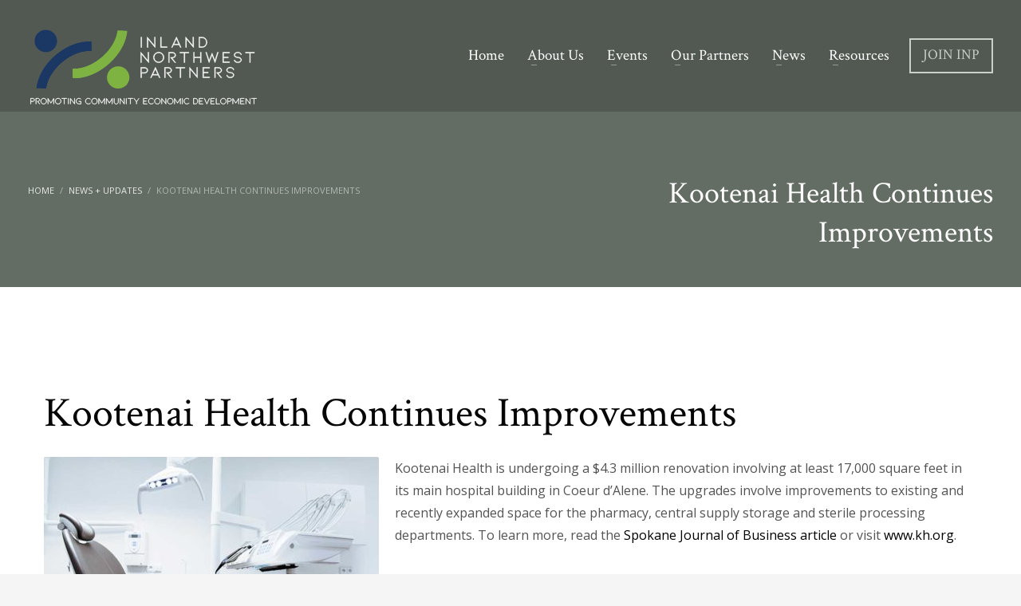

--- FILE ---
content_type: text/html; charset=UTF-8
request_url: https://inwp.org/2018/03/21/kootenai-health-continues-improvements/
body_size: 14396
content:
<!DOCTYPE html>
<html lang="en-US">
<head>
<meta charset="UTF-8"/>
<meta name="twitter:widgets:csp" content="on"/>
<link rel="profile" href="https://gmpg.org/xfn/11" />
<link rel="pingback" href="https://inwp.org/xmlrpc.php"/>

<meta name='robots' content='index, follow, max-image-preview:large, max-snippet:-1, max-video-preview:-1' />

<!-- Google Tag Manager for WordPress by gtm4wp.com -->
<script data-cfasync="false" data-pagespeed-no-defer>
	var gtm4wp_datalayer_name = "dataLayer";
	var dataLayer = dataLayer || [];
</script>
<!-- End Google Tag Manager for WordPress by gtm4wp.com -->
	<!-- This site is optimized with the Yoast SEO plugin v22.0 - https://yoast.com/wordpress/plugins/seo/ -->
	<title>Kootenai Health Continues Improvements - Inland Northwest Partners</title>
	<link rel="canonical" href="https://inwp.org/2018/03/21/kootenai-health-continues-improvements/" />
	<meta property="og:locale" content="en_US" />
	<meta property="og:type" content="article" />
	<meta property="og:title" content="Kootenai Health Continues Improvements - Inland Northwest Partners" />
	<meta property="og:description" content="Kootenai Health is undergoing a $4.3 million renovation involving at least 17,000 square feet in its main hospital building in Coeur d’Alene. The upgrades involve improvements to existing and recently expanded space for the pharmacy, central supply storage and sterile processing departments. To learn more, read the Spokane Journal of Business article or visit www.kh.org." />
	<meta property="og:url" content="https://inwp.org/2018/03/21/kootenai-health-continues-improvements/" />
	<meta property="og:site_name" content="Inland Northwest Partners" />
	<meta property="article:published_time" content="2018-03-21T21:05:40+00:00" />
	<meta property="article:modified_time" content="2018-12-07T21:07:14+00:00" />
	<meta property="og:image" content="https://inwp.org/wp-content/uploads/2018/12/Medical-improvements.jpg" />
	<meta property="og:image:width" content="800" />
	<meta property="og:image:height" content="533" />
	<meta property="og:image:type" content="image/jpeg" />
	<meta name="author" content="admin" />
	<meta name="twitter:card" content="summary_large_image" />
	<script type="application/ld+json" class="yoast-schema-graph">{"@context":"https://schema.org","@graph":[{"@type":"WebPage","@id":"https://inwp.org/2018/03/21/kootenai-health-continues-improvements/","url":"https://inwp.org/2018/03/21/kootenai-health-continues-improvements/","name":"Kootenai Health Continues Improvements - Inland Northwest Partners","isPartOf":{"@id":"https://inwp.org/#website"},"primaryImageOfPage":{"@id":"https://inwp.org/2018/03/21/kootenai-health-continues-improvements/#primaryimage"},"image":{"@id":"https://inwp.org/2018/03/21/kootenai-health-continues-improvements/#primaryimage"},"thumbnailUrl":"https://inwp.org/wp-content/uploads/2018/12/Medical-improvements.jpg","datePublished":"2018-03-21T21:05:40+00:00","dateModified":"2018-12-07T21:07:14+00:00","author":{"@id":"https://inwp.org/#/schema/person/34ac2da2073a564376f98787e47b82a2"},"breadcrumb":{"@id":"https://inwp.org/2018/03/21/kootenai-health-continues-improvements/#breadcrumb"},"inLanguage":"en-US","potentialAction":[{"@type":"ReadAction","target":["https://inwp.org/2018/03/21/kootenai-health-continues-improvements/"]}]},{"@type":"ImageObject","inLanguage":"en-US","@id":"https://inwp.org/2018/03/21/kootenai-health-continues-improvements/#primaryimage","url":"https://inwp.org/wp-content/uploads/2018/12/Medical-improvements.jpg","contentUrl":"https://inwp.org/wp-content/uploads/2018/12/Medical-improvements.jpg","width":800,"height":533},{"@type":"BreadcrumbList","@id":"https://inwp.org/2018/03/21/kootenai-health-continues-improvements/#breadcrumb","itemListElement":[{"@type":"ListItem","position":1,"name":"Home","item":"https://inwp.org/"},{"@type":"ListItem","position":2,"name":"Kootenai Health Continues Improvements"}]},{"@type":"WebSite","@id":"https://inwp.org/#website","url":"https://inwp.org/","name":"Inland Northwest Partners","description":"Devoted to promoting economic growth of Inland Northwest Business and Communities","potentialAction":[{"@type":"SearchAction","target":{"@type":"EntryPoint","urlTemplate":"https://inwp.org/?s={search_term_string}"},"query-input":"required name=search_term_string"}],"inLanguage":"en-US"},{"@type":"Person","@id":"https://inwp.org/#/schema/person/34ac2da2073a564376f98787e47b82a2","name":"admin","image":{"@type":"ImageObject","inLanguage":"en-US","@id":"https://inwp.org/#/schema/person/image/","url":"https://secure.gravatar.com/avatar/469677b66ec520ef7753c652e2df6641?s=96&d=mm&r=g","contentUrl":"https://secure.gravatar.com/avatar/469677b66ec520ef7753c652e2df6641?s=96&d=mm&r=g","caption":"admin"},"url":"https://inwp.org/author/keokeemin/"}]}</script>
	<!-- / Yoast SEO plugin. -->


<link rel='dns-prefetch' href='//www.google.com' />
<link rel='dns-prefetch' href='//fonts.googleapis.com' />
<link rel="alternate" type="application/rss+xml" title="Inland Northwest Partners &raquo; Feed" href="https://inwp.org/feed/" />
<script type="text/javascript">
/* <![CDATA[ */
window._wpemojiSettings = {"baseUrl":"https:\/\/s.w.org\/images\/core\/emoji\/14.0.0\/72x72\/","ext":".png","svgUrl":"https:\/\/s.w.org\/images\/core\/emoji\/14.0.0\/svg\/","svgExt":".svg","source":{"concatemoji":"https:\/\/inwp.org\/wp-includes\/js\/wp-emoji-release.min.js?ver=6.4.7"}};
/*! This file is auto-generated */
!function(i,n){var o,s,e;function c(e){try{var t={supportTests:e,timestamp:(new Date).valueOf()};sessionStorage.setItem(o,JSON.stringify(t))}catch(e){}}function p(e,t,n){e.clearRect(0,0,e.canvas.width,e.canvas.height),e.fillText(t,0,0);var t=new Uint32Array(e.getImageData(0,0,e.canvas.width,e.canvas.height).data),r=(e.clearRect(0,0,e.canvas.width,e.canvas.height),e.fillText(n,0,0),new Uint32Array(e.getImageData(0,0,e.canvas.width,e.canvas.height).data));return t.every(function(e,t){return e===r[t]})}function u(e,t,n){switch(t){case"flag":return n(e,"\ud83c\udff3\ufe0f\u200d\u26a7\ufe0f","\ud83c\udff3\ufe0f\u200b\u26a7\ufe0f")?!1:!n(e,"\ud83c\uddfa\ud83c\uddf3","\ud83c\uddfa\u200b\ud83c\uddf3")&&!n(e,"\ud83c\udff4\udb40\udc67\udb40\udc62\udb40\udc65\udb40\udc6e\udb40\udc67\udb40\udc7f","\ud83c\udff4\u200b\udb40\udc67\u200b\udb40\udc62\u200b\udb40\udc65\u200b\udb40\udc6e\u200b\udb40\udc67\u200b\udb40\udc7f");case"emoji":return!n(e,"\ud83e\udef1\ud83c\udffb\u200d\ud83e\udef2\ud83c\udfff","\ud83e\udef1\ud83c\udffb\u200b\ud83e\udef2\ud83c\udfff")}return!1}function f(e,t,n){var r="undefined"!=typeof WorkerGlobalScope&&self instanceof WorkerGlobalScope?new OffscreenCanvas(300,150):i.createElement("canvas"),a=r.getContext("2d",{willReadFrequently:!0}),o=(a.textBaseline="top",a.font="600 32px Arial",{});return e.forEach(function(e){o[e]=t(a,e,n)}),o}function t(e){var t=i.createElement("script");t.src=e,t.defer=!0,i.head.appendChild(t)}"undefined"!=typeof Promise&&(o="wpEmojiSettingsSupports",s=["flag","emoji"],n.supports={everything:!0,everythingExceptFlag:!0},e=new Promise(function(e){i.addEventListener("DOMContentLoaded",e,{once:!0})}),new Promise(function(t){var n=function(){try{var e=JSON.parse(sessionStorage.getItem(o));if("object"==typeof e&&"number"==typeof e.timestamp&&(new Date).valueOf()<e.timestamp+604800&&"object"==typeof e.supportTests)return e.supportTests}catch(e){}return null}();if(!n){if("undefined"!=typeof Worker&&"undefined"!=typeof OffscreenCanvas&&"undefined"!=typeof URL&&URL.createObjectURL&&"undefined"!=typeof Blob)try{var e="postMessage("+f.toString()+"("+[JSON.stringify(s),u.toString(),p.toString()].join(",")+"));",r=new Blob([e],{type:"text/javascript"}),a=new Worker(URL.createObjectURL(r),{name:"wpTestEmojiSupports"});return void(a.onmessage=function(e){c(n=e.data),a.terminate(),t(n)})}catch(e){}c(n=f(s,u,p))}t(n)}).then(function(e){for(var t in e)n.supports[t]=e[t],n.supports.everything=n.supports.everything&&n.supports[t],"flag"!==t&&(n.supports.everythingExceptFlag=n.supports.everythingExceptFlag&&n.supports[t]);n.supports.everythingExceptFlag=n.supports.everythingExceptFlag&&!n.supports.flag,n.DOMReady=!1,n.readyCallback=function(){n.DOMReady=!0}}).then(function(){return e}).then(function(){var e;n.supports.everything||(n.readyCallback(),(e=n.source||{}).concatemoji?t(e.concatemoji):e.wpemoji&&e.twemoji&&(t(e.twemoji),t(e.wpemoji)))}))}((window,document),window._wpemojiSettings);
/* ]]> */
</script>
<link rel='stylesheet' id='zn_all_g_fonts-css' href='//fonts.googleapis.com/css?family=Crimson+Text%3Aregular%2Citalic%7COpen+Sans%3A300%2C300italic%2Cregular%2Citalic%2C600%2C600italic%2C700%2C700italic%2C800%2C800italic%7CRoboto+Condensed%3A300%2C300italic%2Cregular%2Citalic%2C700%2C700italic&#038;ver=6.4.7' type='text/css' media='all' />
<style id='wp-emoji-styles-inline-css' type='text/css'>

	img.wp-smiley, img.emoji {
		display: inline !important;
		border: none !important;
		box-shadow: none !important;
		height: 1em !important;
		width: 1em !important;
		margin: 0 0.07em !important;
		vertical-align: -0.1em !important;
		background: none !important;
		padding: 0 !important;
	}
</style>
<link rel='stylesheet' id='wp-block-library-css' href='https://inwp.org/wp-includes/css/dist/block-library/style.min.css?ver=6.4.7' type='text/css' media='all' />
<style id='safe-svg-svg-icon-style-inline-css' type='text/css'>
.safe-svg-cover{text-align:center}.safe-svg-cover .safe-svg-inside{display:inline-block;max-width:100%}.safe-svg-cover svg{height:100%;max-height:100%;max-width:100%;width:100%}

</style>
<style id='classic-theme-styles-inline-css' type='text/css'>
/*! This file is auto-generated */
.wp-block-button__link{color:#fff;background-color:#32373c;border-radius:9999px;box-shadow:none;text-decoration:none;padding:calc(.667em + 2px) calc(1.333em + 2px);font-size:1.125em}.wp-block-file__button{background:#32373c;color:#fff;text-decoration:none}
</style>
<style id='global-styles-inline-css' type='text/css'>
body{--wp--preset--color--black: #000000;--wp--preset--color--cyan-bluish-gray: #abb8c3;--wp--preset--color--white: #ffffff;--wp--preset--color--pale-pink: #f78da7;--wp--preset--color--vivid-red: #cf2e2e;--wp--preset--color--luminous-vivid-orange: #ff6900;--wp--preset--color--luminous-vivid-amber: #fcb900;--wp--preset--color--light-green-cyan: #7bdcb5;--wp--preset--color--vivid-green-cyan: #00d084;--wp--preset--color--pale-cyan-blue: #8ed1fc;--wp--preset--color--vivid-cyan-blue: #0693e3;--wp--preset--color--vivid-purple: #9b51e0;--wp--preset--gradient--vivid-cyan-blue-to-vivid-purple: linear-gradient(135deg,rgba(6,147,227,1) 0%,rgb(155,81,224) 100%);--wp--preset--gradient--light-green-cyan-to-vivid-green-cyan: linear-gradient(135deg,rgb(122,220,180) 0%,rgb(0,208,130) 100%);--wp--preset--gradient--luminous-vivid-amber-to-luminous-vivid-orange: linear-gradient(135deg,rgba(252,185,0,1) 0%,rgba(255,105,0,1) 100%);--wp--preset--gradient--luminous-vivid-orange-to-vivid-red: linear-gradient(135deg,rgba(255,105,0,1) 0%,rgb(207,46,46) 100%);--wp--preset--gradient--very-light-gray-to-cyan-bluish-gray: linear-gradient(135deg,rgb(238,238,238) 0%,rgb(169,184,195) 100%);--wp--preset--gradient--cool-to-warm-spectrum: linear-gradient(135deg,rgb(74,234,220) 0%,rgb(151,120,209) 20%,rgb(207,42,186) 40%,rgb(238,44,130) 60%,rgb(251,105,98) 80%,rgb(254,248,76) 100%);--wp--preset--gradient--blush-light-purple: linear-gradient(135deg,rgb(255,206,236) 0%,rgb(152,150,240) 100%);--wp--preset--gradient--blush-bordeaux: linear-gradient(135deg,rgb(254,205,165) 0%,rgb(254,45,45) 50%,rgb(107,0,62) 100%);--wp--preset--gradient--luminous-dusk: linear-gradient(135deg,rgb(255,203,112) 0%,rgb(199,81,192) 50%,rgb(65,88,208) 100%);--wp--preset--gradient--pale-ocean: linear-gradient(135deg,rgb(255,245,203) 0%,rgb(182,227,212) 50%,rgb(51,167,181) 100%);--wp--preset--gradient--electric-grass: linear-gradient(135deg,rgb(202,248,128) 0%,rgb(113,206,126) 100%);--wp--preset--gradient--midnight: linear-gradient(135deg,rgb(2,3,129) 0%,rgb(40,116,252) 100%);--wp--preset--font-size--small: 13px;--wp--preset--font-size--medium: 20px;--wp--preset--font-size--large: 36px;--wp--preset--font-size--x-large: 42px;--wp--preset--spacing--20: 0.44rem;--wp--preset--spacing--30: 0.67rem;--wp--preset--spacing--40: 1rem;--wp--preset--spacing--50: 1.5rem;--wp--preset--spacing--60: 2.25rem;--wp--preset--spacing--70: 3.38rem;--wp--preset--spacing--80: 5.06rem;--wp--preset--shadow--natural: 6px 6px 9px rgba(0, 0, 0, 0.2);--wp--preset--shadow--deep: 12px 12px 50px rgba(0, 0, 0, 0.4);--wp--preset--shadow--sharp: 6px 6px 0px rgba(0, 0, 0, 0.2);--wp--preset--shadow--outlined: 6px 6px 0px -3px rgba(255, 255, 255, 1), 6px 6px rgba(0, 0, 0, 1);--wp--preset--shadow--crisp: 6px 6px 0px rgba(0, 0, 0, 1);}:where(.is-layout-flex){gap: 0.5em;}:where(.is-layout-grid){gap: 0.5em;}body .is-layout-flow > .alignleft{float: left;margin-inline-start: 0;margin-inline-end: 2em;}body .is-layout-flow > .alignright{float: right;margin-inline-start: 2em;margin-inline-end: 0;}body .is-layout-flow > .aligncenter{margin-left: auto !important;margin-right: auto !important;}body .is-layout-constrained > .alignleft{float: left;margin-inline-start: 0;margin-inline-end: 2em;}body .is-layout-constrained > .alignright{float: right;margin-inline-start: 2em;margin-inline-end: 0;}body .is-layout-constrained > .aligncenter{margin-left: auto !important;margin-right: auto !important;}body .is-layout-constrained > :where(:not(.alignleft):not(.alignright):not(.alignfull)){max-width: var(--wp--style--global--content-size);margin-left: auto !important;margin-right: auto !important;}body .is-layout-constrained > .alignwide{max-width: var(--wp--style--global--wide-size);}body .is-layout-flex{display: flex;}body .is-layout-flex{flex-wrap: wrap;align-items: center;}body .is-layout-flex > *{margin: 0;}body .is-layout-grid{display: grid;}body .is-layout-grid > *{margin: 0;}:where(.wp-block-columns.is-layout-flex){gap: 2em;}:where(.wp-block-columns.is-layout-grid){gap: 2em;}:where(.wp-block-post-template.is-layout-flex){gap: 1.25em;}:where(.wp-block-post-template.is-layout-grid){gap: 1.25em;}.has-black-color{color: var(--wp--preset--color--black) !important;}.has-cyan-bluish-gray-color{color: var(--wp--preset--color--cyan-bluish-gray) !important;}.has-white-color{color: var(--wp--preset--color--white) !important;}.has-pale-pink-color{color: var(--wp--preset--color--pale-pink) !important;}.has-vivid-red-color{color: var(--wp--preset--color--vivid-red) !important;}.has-luminous-vivid-orange-color{color: var(--wp--preset--color--luminous-vivid-orange) !important;}.has-luminous-vivid-amber-color{color: var(--wp--preset--color--luminous-vivid-amber) !important;}.has-light-green-cyan-color{color: var(--wp--preset--color--light-green-cyan) !important;}.has-vivid-green-cyan-color{color: var(--wp--preset--color--vivid-green-cyan) !important;}.has-pale-cyan-blue-color{color: var(--wp--preset--color--pale-cyan-blue) !important;}.has-vivid-cyan-blue-color{color: var(--wp--preset--color--vivid-cyan-blue) !important;}.has-vivid-purple-color{color: var(--wp--preset--color--vivid-purple) !important;}.has-black-background-color{background-color: var(--wp--preset--color--black) !important;}.has-cyan-bluish-gray-background-color{background-color: var(--wp--preset--color--cyan-bluish-gray) !important;}.has-white-background-color{background-color: var(--wp--preset--color--white) !important;}.has-pale-pink-background-color{background-color: var(--wp--preset--color--pale-pink) !important;}.has-vivid-red-background-color{background-color: var(--wp--preset--color--vivid-red) !important;}.has-luminous-vivid-orange-background-color{background-color: var(--wp--preset--color--luminous-vivid-orange) !important;}.has-luminous-vivid-amber-background-color{background-color: var(--wp--preset--color--luminous-vivid-amber) !important;}.has-light-green-cyan-background-color{background-color: var(--wp--preset--color--light-green-cyan) !important;}.has-vivid-green-cyan-background-color{background-color: var(--wp--preset--color--vivid-green-cyan) !important;}.has-pale-cyan-blue-background-color{background-color: var(--wp--preset--color--pale-cyan-blue) !important;}.has-vivid-cyan-blue-background-color{background-color: var(--wp--preset--color--vivid-cyan-blue) !important;}.has-vivid-purple-background-color{background-color: var(--wp--preset--color--vivid-purple) !important;}.has-black-border-color{border-color: var(--wp--preset--color--black) !important;}.has-cyan-bluish-gray-border-color{border-color: var(--wp--preset--color--cyan-bluish-gray) !important;}.has-white-border-color{border-color: var(--wp--preset--color--white) !important;}.has-pale-pink-border-color{border-color: var(--wp--preset--color--pale-pink) !important;}.has-vivid-red-border-color{border-color: var(--wp--preset--color--vivid-red) !important;}.has-luminous-vivid-orange-border-color{border-color: var(--wp--preset--color--luminous-vivid-orange) !important;}.has-luminous-vivid-amber-border-color{border-color: var(--wp--preset--color--luminous-vivid-amber) !important;}.has-light-green-cyan-border-color{border-color: var(--wp--preset--color--light-green-cyan) !important;}.has-vivid-green-cyan-border-color{border-color: var(--wp--preset--color--vivid-green-cyan) !important;}.has-pale-cyan-blue-border-color{border-color: var(--wp--preset--color--pale-cyan-blue) !important;}.has-vivid-cyan-blue-border-color{border-color: var(--wp--preset--color--vivid-cyan-blue) !important;}.has-vivid-purple-border-color{border-color: var(--wp--preset--color--vivid-purple) !important;}.has-vivid-cyan-blue-to-vivid-purple-gradient-background{background: var(--wp--preset--gradient--vivid-cyan-blue-to-vivid-purple) !important;}.has-light-green-cyan-to-vivid-green-cyan-gradient-background{background: var(--wp--preset--gradient--light-green-cyan-to-vivid-green-cyan) !important;}.has-luminous-vivid-amber-to-luminous-vivid-orange-gradient-background{background: var(--wp--preset--gradient--luminous-vivid-amber-to-luminous-vivid-orange) !important;}.has-luminous-vivid-orange-to-vivid-red-gradient-background{background: var(--wp--preset--gradient--luminous-vivid-orange-to-vivid-red) !important;}.has-very-light-gray-to-cyan-bluish-gray-gradient-background{background: var(--wp--preset--gradient--very-light-gray-to-cyan-bluish-gray) !important;}.has-cool-to-warm-spectrum-gradient-background{background: var(--wp--preset--gradient--cool-to-warm-spectrum) !important;}.has-blush-light-purple-gradient-background{background: var(--wp--preset--gradient--blush-light-purple) !important;}.has-blush-bordeaux-gradient-background{background: var(--wp--preset--gradient--blush-bordeaux) !important;}.has-luminous-dusk-gradient-background{background: var(--wp--preset--gradient--luminous-dusk) !important;}.has-pale-ocean-gradient-background{background: var(--wp--preset--gradient--pale-ocean) !important;}.has-electric-grass-gradient-background{background: var(--wp--preset--gradient--electric-grass) !important;}.has-midnight-gradient-background{background: var(--wp--preset--gradient--midnight) !important;}.has-small-font-size{font-size: var(--wp--preset--font-size--small) !important;}.has-medium-font-size{font-size: var(--wp--preset--font-size--medium) !important;}.has-large-font-size{font-size: var(--wp--preset--font-size--large) !important;}.has-x-large-font-size{font-size: var(--wp--preset--font-size--x-large) !important;}
.wp-block-navigation a:where(:not(.wp-element-button)){color: inherit;}
:where(.wp-block-post-template.is-layout-flex){gap: 1.25em;}:where(.wp-block-post-template.is-layout-grid){gap: 1.25em;}
:where(.wp-block-columns.is-layout-flex){gap: 2em;}:where(.wp-block-columns.is-layout-grid){gap: 2em;}
.wp-block-pullquote{font-size: 1.5em;line-height: 1.6;}
</style>
<link rel='stylesheet' id='ctct_form_styles-css' href='https://inwp.org/wp-content/plugins/constant-contact-forms/assets/css/style.css?ver=2.5.0' type='text/css' media='all' />
<link rel='stylesheet' id='kallyas-styles-css' href='https://inwp.org/wp-content/themes/kallyas/style.css?ver=4.19.5' type='text/css' media='all' />
<link rel='stylesheet' id='th-bootstrap-styles-css' href='https://inwp.org/wp-content/themes/kallyas/css/bootstrap.min.css?ver=4.19.5' type='text/css' media='all' />
<link rel='stylesheet' id='th-theme-template-styles-css' href='https://inwp.org/wp-content/themes/kallyas/css/template.min.css?ver=4.19.5' type='text/css' media='all' />
<link rel='stylesheet' id='zion-frontend-css' href='https://inwp.org/wp-content/themes/kallyas/framework/zion-builder/assets/css/znb_frontend.css?ver=1.2.1' type='text/css' media='all' />
<link rel='stylesheet' id='767-layout.css-css' href='https://inwp.org/wp-content/uploads/zion-builder/cache/767-layout.css?ver=0bc1c451b945fd46d252295c9c43fabd' type='text/css' media='all' />
<link rel='stylesheet' id='kallyas-child-css' href='https://inwp.org/wp-content/themes/inwp/style.css?ver=4.19.5' type='text/css' media='all' />
<link rel='stylesheet' id='th-theme-print-stylesheet-css' href='https://inwp.org/wp-content/themes/kallyas/css/print.css?ver=4.19.5' type='text/css' media='print' />
<link rel='stylesheet' id='th-theme-options-styles-css' href='//inwp.org/wp-content/uploads/zn_dynamic.css?ver=1722009612' type='text/css' media='all' />
<script type="text/javascript" src="https://inwp.org/wp-includes/js/jquery/jquery.min.js?ver=3.7.1" id="jquery-core-js"></script>
<script type="text/javascript" src="https://inwp.org/wp-includes/js/jquery/jquery-migrate.min.js?ver=3.4.1" id="jquery-migrate-js"></script>
<link rel="https://api.w.org/" href="https://inwp.org/wp-json/" /><link rel="alternate" type="application/json" href="https://inwp.org/wp-json/wp/v2/posts/767" /><link rel="EditURI" type="application/rsd+xml" title="RSD" href="https://inwp.org/xmlrpc.php?rsd" />
<meta name="generator" content="WordPress 6.4.7" />
<link rel='shortlink' href='https://inwp.org/?p=767' />
<link rel="alternate" type="application/json+oembed" href="https://inwp.org/wp-json/oembed/1.0/embed?url=https%3A%2F%2Finwp.org%2F2018%2F03%2F21%2Fkootenai-health-continues-improvements%2F" />
<link rel="alternate" type="text/xml+oembed" href="https://inwp.org/wp-json/oembed/1.0/embed?url=https%3A%2F%2Finwp.org%2F2018%2F03%2F21%2Fkootenai-health-continues-improvements%2F&#038;format=xml" />

<!-- Google Tag Manager for WordPress by gtm4wp.com -->
<!-- GTM Container placement set to footer -->
<script data-cfasync="false" data-pagespeed-no-defer>
	var dataLayer_content = {"pagePostType":"post","pagePostType2":"single-post","pageCategory":["news-updates"],"pagePostAuthor":"admin"};
	dataLayer.push( dataLayer_content );
</script>
<script data-cfasync="false">
(function(w,d,s,l,i){w[l]=w[l]||[];w[l].push({'gtm.start':
new Date().getTime(),event:'gtm.js'});var f=d.getElementsByTagName(s)[0],
j=d.createElement(s),dl=l!='dataLayer'?'&l='+l:'';j.async=true;j.src=
'//www.googletagmanager.com/gtm.js?id='+i+dl;f.parentNode.insertBefore(j,f);
})(window,document,'script','dataLayer','GTM-WGL6VWS');
</script>
<!-- End Google Tag Manager for WordPress by gtm4wp.com -->		<meta name="theme-color"
			  content="#b1a276">
				<meta name="viewport" content="width=device-width, initial-scale=1, maximum-scale=1"/>
		
		<!--[if lte IE 8]>
		<script type="text/javascript">
			var $buoop = {
				vs: {i: 10, f: 25, o: 12.1, s: 7, n: 9}
			};

			$buoop.ol = window.onload;

			window.onload = function () {
				try {
					if ($buoop.ol) {
						$buoop.ol()
					}
				}
				catch (e) {
				}

				var e = document.createElement("script");
				e.setAttribute("type", "text/javascript");
				e.setAttribute("src", "https://browser-update.org/update.js");
				document.body.appendChild(e);
			};
		</script>
		<![endif]-->

		<!-- for IE6-8 support of HTML5 elements -->
		<!--[if lt IE 9]>
		<script src="//html5shim.googlecode.com/svn/trunk/html5.js"></script>
		<![endif]-->
		
	<!-- Fallback for animating in viewport -->
	<noscript>
		<style type="text/css" media="screen">
			.zn-animateInViewport {visibility: visible;}
		</style>
	</noscript>
	<meta name="generator" content="Powered by Slider Revolution 6.6.20 - responsive, Mobile-Friendly Slider Plugin for WordPress with comfortable drag and drop interface." />
<link rel="icon" href="https://inwp.org/wp-content/uploads/2019/01/cropped-INPicon-32x32.png" sizes="32x32" />
<link rel="icon" href="https://inwp.org/wp-content/uploads/2019/01/cropped-INPicon-192x192.png" sizes="192x192" />
<link rel="apple-touch-icon" href="https://inwp.org/wp-content/uploads/2019/01/cropped-INPicon-180x180.png" />
<meta name="msapplication-TileImage" content="https://inwp.org/wp-content/uploads/2019/01/cropped-INPicon-270x270.png" />
<script>function setREVStartSize(e){
			//window.requestAnimationFrame(function() {
				window.RSIW = window.RSIW===undefined ? window.innerWidth : window.RSIW;
				window.RSIH = window.RSIH===undefined ? window.innerHeight : window.RSIH;
				try {
					var pw = document.getElementById(e.c).parentNode.offsetWidth,
						newh;
					pw = pw===0 || isNaN(pw) || (e.l=="fullwidth" || e.layout=="fullwidth") ? window.RSIW : pw;
					e.tabw = e.tabw===undefined ? 0 : parseInt(e.tabw);
					e.thumbw = e.thumbw===undefined ? 0 : parseInt(e.thumbw);
					e.tabh = e.tabh===undefined ? 0 : parseInt(e.tabh);
					e.thumbh = e.thumbh===undefined ? 0 : parseInt(e.thumbh);
					e.tabhide = e.tabhide===undefined ? 0 : parseInt(e.tabhide);
					e.thumbhide = e.thumbhide===undefined ? 0 : parseInt(e.thumbhide);
					e.mh = e.mh===undefined || e.mh=="" || e.mh==="auto" ? 0 : parseInt(e.mh,0);
					if(e.layout==="fullscreen" || e.l==="fullscreen")
						newh = Math.max(e.mh,window.RSIH);
					else{
						e.gw = Array.isArray(e.gw) ? e.gw : [e.gw];
						for (var i in e.rl) if (e.gw[i]===undefined || e.gw[i]===0) e.gw[i] = e.gw[i-1];
						e.gh = e.el===undefined || e.el==="" || (Array.isArray(e.el) && e.el.length==0)? e.gh : e.el;
						e.gh = Array.isArray(e.gh) ? e.gh : [e.gh];
						for (var i in e.rl) if (e.gh[i]===undefined || e.gh[i]===0) e.gh[i] = e.gh[i-1];
											
						var nl = new Array(e.rl.length),
							ix = 0,
							sl;
						e.tabw = e.tabhide>=pw ? 0 : e.tabw;
						e.thumbw = e.thumbhide>=pw ? 0 : e.thumbw;
						e.tabh = e.tabhide>=pw ? 0 : e.tabh;
						e.thumbh = e.thumbhide>=pw ? 0 : e.thumbh;
						for (var i in e.rl) nl[i] = e.rl[i]<window.RSIW ? 0 : e.rl[i];
						sl = nl[0];
						for (var i in nl) if (sl>nl[i] && nl[i]>0) { sl = nl[i]; ix=i;}
						var m = pw>(e.gw[ix]+e.tabw+e.thumbw) ? 1 : (pw-(e.tabw+e.thumbw)) / (e.gw[ix]);
						newh =  (e.gh[ix] * m) + (e.tabh + e.thumbh);
					}
					var el = document.getElementById(e.c);
					if (el!==null && el) el.style.height = newh+"px";
					el = document.getElementById(e.c+"_wrapper");
					if (el!==null && el) {
						el.style.height = newh+"px";
						el.style.display = "block";
					}
				} catch(e){
					console.log("Failure at Presize of Slider:" + e)
				}
			//});
		  };</script>
		<style type="text/css" id="wp-custom-css">
			/* --- GRAVITY FORM STYLES --- */

.gform_wrapper li.gfield.gfield_error.gfield_contains_required {
	padding: 10px;
}

body #page_wrapper .gform_wrapper .gfield input, 
body #page_wrapper .gform_wrapper .gfield textarea,
body #page_wrapper .gform_wrapper .gfield select {
	padding: 15px;
	border: 1px solid #D9D9D9;
	font-size: 13px;
	color: #555;
	background-color: #fff;
	margin: 0;
}

body #page_wrapper .gform_wrapper .gform_footer input.button, 
body #page_wrapper .gform_wrapper .gform_footer input[type=submit], 
body #page_wrapper .gform_wrapper .gform_page_footer input.button, 
body #page_wrapper .gform_wrapper .gform_page_footer input[type=submit] {
	background-color: #354737;
	border: none;
	padding: 15px;
	border-radius: 2px;
	font-family: "Open Sans", Helvetica, Arial, sans-serif;
	font-weight: 700;
	color: #ffffff;
	letter-spacing: 2px;
	text-transform: uppercase;
}

body #page_wrapper .gform_wrapper input.ginput_quantity[type=text] {
	width: auto;
}
.site-header-main-right .sh-component {
	margin-left: 5px;}
.btn.btn-fullwhite {
    background-color: #fff;
    color: #7eb241!important;
    font-size: 18px;
}
		</style>
		</head>

<body  class="post-template-default single single-post postid-767 single-format-standard ctct-kallyas kl-skin--light" itemscope="itemscope" itemtype="https://schema.org/WebPage" >


<div id="page-loading" class="kl-pageLoading--yes"><div class="preloader-pulsating-circle border-custom"></div></div><div class="login_register_stuff"></div><!-- end login register stuff -->		<div id="fb-root"></div>
		<script>(function (d, s, id) {
			var js, fjs = d.getElementsByTagName(s)[0];
			if (d.getElementById(id)) {return;}
			js = d.createElement(s); js.id = id;
			js.src = "https://connect.facebook.net/en_US/sdk.js#xfbml=1&version=v3.0";
			fjs.parentNode.insertBefore(js, fjs);
		}(document, 'script', 'facebook-jssdk'));</script>
		

<div id="page_wrapper">

<header id="header" class="site-header  style12 cta_button    header--no-stick headerstyle-xs--image_color  sticky-resize headerstyle--image_color site-header--absolute nav-th--light sheader-sh--light"  data-original-sticky-textscheme="sh--light"  role="banner" itemscope="itemscope" itemtype="https://schema.org/WPHeader" >
		<div class="site-header-wrapper sticky-top-area">

		<div class="site-header-top-wrapper topbar-style--custom  sh--light">

			<div class="siteheader-container container">

				

			</div>
		</div><!-- /.site-header-top-wrapper -->

		<div class="kl-top-header site-header-main-wrapper clearfix  header-no-top  header-no-bottom  sh--light">

			<div class="container siteheader-container ">

				<div class='fxb-col fxb-basis-auto'>

					

<div class="fxb-row site-header-row site-header-main ">

	<div class='fxb-col fxb fxb-start-x fxb-center-y fxb-basis-auto fxb-grow-0 fxb-sm-half site-header-col-left site-header-main-left'>
				<div id="logo-container" class="logo-container   logosize--no zn-original-logo">
			<!-- Logo -->
			<h3 class='site-logo logo ' id='logo'><a href='https://inwp.org/' class='site-logo-anch'><img class="logo-img site-logo-img" src="https://inwp.org/wp-content/uploads/2019/01/INPFinal.svg" width="287"  alt="Inland Northwest Partners" title="Devoted to promoting economic growth of Inland Northwest Business and Communities" data-mobile-logo="https://inwp.org/wp-content/uploads/2019/01/INPFinal.svg" /></a></h3>			<!-- InfoCard -->
					</div>

			</div>

	<div class='fxb-col fxb fxb-center-x fxb-center-y fxb-basis-auto fxb-grow-0 site-header-col-center site-header-main-center'>
			</div>

	<div class='fxb-col fxb fxb-end-x fxb-center-y fxb-basis-auto fxb-sm-half site-header-col-right site-header-main-right'>

		<div class='fxb-col fxb fxb-end-x fxb-center-y fxb-basis-auto fxb-sm-half site-header-main-right-top'>
								<div class="sh-component main-menu-wrapper" role="navigation" itemscope="itemscope" itemtype="https://schema.org/SiteNavigationElement" >

					<div class="zn-res-menuwrapper">
			<a href="#" class="zn-res-trigger zn-menuBurger zn-menuBurger--1--s zn-menuBurger--anim1 " id="zn-res-trigger">
				<span></span>
				<span></span>
				<span></span>
			</a>
		</div><!-- end responsive menu -->
		<div id="main-menu" class="main-nav mainnav--sidepanel mainnav--active-text mainnav--pointer-dash nav-mm--light zn_mega_wrapper "><ul id="menu-main-menu" class="main-menu main-menu-nav zn_mega_menu "><li id="menu-item-1570" class="main-menu-item menu-item menu-item-type-post_type menu-item-object-page menu-item-home menu-item-1570  main-menu-item-top  menu-item-even menu-item-depth-0"><a href="https://inwp.org/" class=" main-menu-link main-menu-link-top"><span>Home</span></a></li>
<li id="menu-item-348" class="main-menu-item menu-item menu-item-type-post_type menu-item-object-page menu-item-has-children menu-item-348  main-menu-item-top  menu-item-even menu-item-depth-0"><a href="https://inwp.org/about-us/" class=" main-menu-link main-menu-link-top"><span>About Us</span></a>
<ul class="sub-menu clearfix">
	<li id="menu-item-362" class="main-menu-item menu-item menu-item-type-post_type menu-item-object-page menu-item-362  main-menu-item-sub  menu-item-odd menu-item-depth-1"><a href="https://inwp.org/become-a-member/" class=" main-menu-link main-menu-link-sub"><span>Membership</span></a></li>
	<li id="menu-item-358" class="main-menu-item menu-item menu-item-type-post_type menu-item-object-page menu-item-358  main-menu-item-sub  menu-item-odd menu-item-depth-1"><a href="https://inwp.org/partners/board-of-directors/" class=" main-menu-link main-menu-link-sub"><span>Board of Directors</span></a></li>
	<li id="menu-item-364" class="main-menu-item menu-item menu-item-type-post_type menu-item-object-page menu-item-364  main-menu-item-sub  menu-item-odd menu-item-depth-1"><a href="https://inwp.org/contact/" class=" main-menu-link main-menu-link-sub"><span>Contact Us</span></a></li>
</ul>
</li>
<li id="menu-item-355" class="main-menu-item menu-item menu-item-type-post_type menu-item-object-page menu-item-has-children menu-item-355  main-menu-item-top  menu-item-even menu-item-depth-0"><a href="https://inwp.org/events/" class=" main-menu-link main-menu-link-top"><span>Events</span></a>
<ul class="sub-menu clearfix">
	<li id="menu-item-477" class="main-menu-item menu-item menu-item-type-custom menu-item-object-custom menu-item-477  main-menu-item-sub  menu-item-odd menu-item-depth-1"><a href="/events" class=" main-menu-link main-menu-link-sub"><span>Current Event Information</span></a></li>
	<li id="menu-item-1741" class="main-menu-item menu-item menu-item-type-post_type menu-item-object-page menu-item-1741  main-menu-item-sub  menu-item-odd menu-item-depth-1"><a href="https://inwp.org/events/online-event-registration/" class=" main-menu-link main-menu-link-sub"><span>Online Event Registration</span></a></li>
</ul>
</li>
<li id="menu-item-490" class="main-menu-item menu-item menu-item-type-custom menu-item-object-custom menu-item-has-children menu-item-490  main-menu-item-top  menu-item-even menu-item-depth-0"><a href="https://inwp.org/partners/investors/" class=" main-menu-link main-menu-link-top"><span>Our Partners</span></a>
<ul class="sub-menu clearfix">
	<li id="menu-item-550" class="main-menu-item menu-item menu-item-type-post_type menu-item-object-page menu-item-550  main-menu-item-sub  menu-item-odd menu-item-depth-1"><a href="https://inwp.org/partners/investors/" class=" main-menu-link main-menu-link-sub"><span>Investors</span></a></li>
	<li id="menu-item-815" class="main-menu-item menu-item menu-item-type-post_type menu-item-object-page menu-item-815  main-menu-item-sub  menu-item-odd menu-item-depth-1"><a href="https://inwp.org/partners/investor-info/" class=" main-menu-link main-menu-link-sub"><span>Investor Level Benefits</span></a></li>
	<li id="menu-item-357" class="main-menu-item menu-item menu-item-type-post_type menu-item-object-page menu-item-357  main-menu-item-sub  menu-item-odd menu-item-depth-1"><a href="https://inwp.org/partners/inland-nw-economic-alliance/" class=" main-menu-link main-menu-link-sub"><span>Inland NW Economic Alliance</span></a></li>
</ul>
</li>
<li id="menu-item-817" class="main-menu-item menu-item menu-item-type-post_type menu-item-object-page menu-item-has-children menu-item-817  main-menu-item-top  menu-item-even menu-item-depth-0"><a href="https://inwp.org/blog/" class=" main-menu-link main-menu-link-top"><span>News</span></a>
<ul class="sub-menu clearfix">
	<li id="menu-item-363" class="main-menu-item menu-item menu-item-type-post_type menu-item-object-page menu-item-363  main-menu-item-sub  menu-item-odd menu-item-depth-1"><a href="https://inwp.org/blog/" class=" main-menu-link main-menu-link-sub"><span>INP Blog</span></a></li>
	<li id="menu-item-852" class="main-menu-item menu-item menu-item-type-post_type menu-item-object-page menu-item-852  main-menu-item-sub  menu-item-odd menu-item-depth-1"><a href="https://inwp.org/newsletter/" class=" main-menu-link main-menu-link-sub"><span>Newsletter</span></a></li>
</ul>
</li>
<li id="menu-item-489" class="main-menu-item menu-item menu-item-type-custom menu-item-object-custom menu-item-has-children menu-item-489  main-menu-item-top  menu-item-even menu-item-depth-0"><a href="#" class=" main-menu-link main-menu-link-top"><span>Resources</span></a>
<ul class="sub-menu clearfix">
	<li id="menu-item-360" class="main-menu-item menu-item menu-item-type-post_type menu-item-object-page menu-item-360  main-menu-item-sub  menu-item-odd menu-item-depth-1"><a href="https://inwp.org/resources/" class=" main-menu-link main-menu-link-sub"><span>Regional Resources</span></a></li>
	<li id="menu-item-359" class="main-menu-item menu-item menu-item-type-post_type menu-item-object-page menu-item-359  main-menu-item-sub  menu-item-odd menu-item-depth-1"><a href="https://inwp.org/events/speaker-presentations/" class=" main-menu-link main-menu-link-sub"><span>Speaker Presentation Library</span></a></li>
</ul>
</li>
</ul></div>		</div>
		<!-- end main_menu -->
		<a href="/become-a-member/"  class="sh-component ctabutton cta-button-0 kl-cta-custom btn btn-lined btn-custom-color btn-md  cta-icon--before btn--square"  target="_self"  itemprop="url" ><span>JOIN INP</span></a>		</div>

		
	</div>

</div><!-- /.site-header-main -->


				</div>

							</div><!-- /.siteheader-container -->

		</div><!-- /.site-header-main-wrapper -->

		

	</div><!-- /.site-header-wrapper -->
	</header>
<div id="page_header" class="page-subheader page-subheader--auto page-subheader--inherit-hp uh_zn_def_header_style  psubhead-stheader--absolute sh-tcolor--light">

    <div class="bgback"></div>

    
    <div class="th-sparkles"></div>

    <!-- DEFAULT HEADER STYLE -->
    <div class="ph-content-wrap">
        <div class="ph-content-v-center">
            <div>
                <div class="container">
                    <div class="row">
                                                <div class="col-sm-6">
                            <ul vocab="http://schema.org/" typeof="BreadcrumbList" class="breadcrumbs fixclear bread-style--minimal"><li property="itemListElement" typeof="ListItem"><a property="item" typeof="WebPage" href="https://inwp.org"><span property="name">Home</span></a><meta property="position" content="1"></li><li property="itemListElement" typeof="ListItem"><a property="item" typeof="WebPage" href="https://inwp.org/category/news-updates/"><span property="name">News + Updates</span></a><meta property="position" content="2"></li><li>Kootenai Health Continues Improvements</li></ul>                            <div class="clearfix"></div>
                        </div>
                        
                                                <div class="col-sm-6">
                            <div class="subheader-titles">
                                <h2 class="subheader-maintitle" itemprop="headline" >Kootenai Health Continues Improvements</h2>                            </div>
                        </div>
                                            </div>
                    <!-- end row -->
                </div>
            </div>
        </div>
    </div>
    <div class="zn_header_bottom_style"></div></div>

	<section id="content" class="site-content">
		<div class="container">
			<div class="row">

				<!--// Main Content: page content from WP_EDITOR along with the appropriate sidebar if one specified. -->
				<div class="col-md-12" role="main" itemprop="mainContentOfPage" >
					<div id="th-content-post">
						<div id="post-767" class="kl-single-layout--modern post-767 post type-post status-publish format-standard has-post-thumbnail hentry category-news-updates">

    
    <div class="itemView clearfix eBlog kl-blog kl-blog-list-wrapper kl-blog--style-light ">

        <div class="kl-blog-post" itemscope="itemscope" itemtype="https://schema.org/Blog" >

    <div class="kl-blog-post-header">
    <div class="kl-blog-post-details clearfix">

        <div class="pull-right hg-postlove-container">
            <!-- Display the postlove plugin here -->
                    </div>

        
        <div class="kl-blog-post-meta">
            
<span class="kl-blog-post-date updated" itemprop="datePublished" >
	Wednesday, 21 March 2018</span>
<span class="infSep kl-blog-post-details-sep"> / </span>
<span class="itemCategory kl-blog-post-category"> Published in  </span> <a href="https://inwp.org/category/news-updates/" rel="category tag">News + Updates</a>        </div>
    </div>
</div>
<!-- end itemheader -->

<h1 class="page-title kl-blog-post-title entry-title" itemprop="headline" >Kootenai Health Continues Improvements</h1><div class="itemBody kl-blog-post-body kl-blog-cols-1" itemprop="text" >
    <!-- Blog Image -->
    <a data-lightbox="image" href="https://inwp.org/wp-content/uploads/2018/12/Medical-improvements.jpg" class="hoverBorder pull-left kl-blog-post-img kl-blog-post--default-view" ><img src="https://inwp.org/wp-content/uploads/2018/12/Medical-improvements-420x280_c.jpg" width="420" height="280" alt="" title="Medical-improvements"/></a>    <!-- Blog Content -->
    <p>Kootenai Health is undergoing a $4.3 million renovation involving at least 17,000 square feet in its main hospital building in Coeur d’Alene. The upgrades involve improvements to existing and recently expanded space for the pharmacy, central supply storage and sterile processing departments. To learn more, read the <a href="https://www.spokanejournal.com/special-report/kootenai-health-begins-43-million-in-renovation-work/" rel="noopener" target="_blank">Spokane Journal of Business article</a> or visit <a href="https://www.kh.org" rel="noopener" target="_blank">www.kh.org</a>.</p>

</div>
<!-- end item body -->
<div class="clearfix"></div>

    <div class="row blog-sg-footer">
        <div class="col-sm-6">
            <!-- Social sharing -->
<div class="blog-item-share">
	<div class="zn-shareIcons" data-share-title="SHARE:"><a href="#" onclick="javascript:window.open('https://twitter.com/intent/tweet?url=https%3A%2F%2Finwp.org%2F2018%2F03%2F21%2Fkootenai-health-continues-improvements%2F%3Futm_source%3Dsharetw&text=Check out - Kootenai Health Continues Improvements','SHARE','width=600,height=400'); return false;" title="SHARE ON TWITTER" class="zn-shareIcons-item zn-shareIcons-item--twitter"><span data-zniconfam="kl-social-icons" data-zn_icon=""></span></a><a href="#" onclick="javascript:window.open('https://www.facebook.com/sharer/sharer.php?display=popup&u=https%3A%2F%2Finwp.org%2F2018%2F03%2F21%2Fkootenai-health-continues-improvements%2F%3Futm_source%3Dsharefb','SHARE','width=600,height=400'); return false;" title="SHARE ON FACEBOOK" class="zn-shareIcons-item zn-shareIcons-item--facebook"><span data-zniconfam="kl-social-icons" data-zn_icon=""></span></a><a href="#" onclick="javascript:window.open('https://plus.google.com/share?url=https%3A%2F%2Finwp.org%2F2018%2F03%2F21%2Fkootenai-health-continues-improvements%2F%3Futm_source%3Dsharegp','SHARE','width=600,height=400'); return false;" title="SHARE ON GPLUS" class="zn-shareIcons-item zn-shareIcons-item--gplus"><span data-zniconfam="kl-social-icons" data-zn_icon=""></span></a><a href="#" onclick="javascript:window.open('http://pinterest.com/pin/create/button?url=https%3A%2F%2Finwp.org%2F2018%2F03%2F21%2Fkootenai-health-continues-improvements%2F%3Futm_source%3Dsharepi&description=Check out - Kootenai Health Continues Improvements&media=https%3A%2F%2Finwp.org%2Fwp-content%2Fuploads%2F2018%2F12%2FMedical-improvements-280x187.jpg','SHARE','width=600,height=400'); return false;" title="SHARE ON PINTEREST" class="zn-shareIcons-item zn-shareIcons-item--pinterest"><span data-zniconfam="kl-social-icons" data-zn_icon=""></span></a><a href="/cdn-cgi/l/email-protection#[base64]" title="SHARE ON MAIL" class="zn-shareIcons-item zn-shareIcons-item--mail"><span data-zniconfam="kl-social-icons" data-zn_icon=""></span></a></div></div><!-- social links -->
        </div>
        <div class="col-sm-6">
                    </div>
    </div>

        <div class="related-articles kl-blog-related">

        <h3 class="rta-title kl-blog-related-title" itemprop="headline" >What you can read next</h3>

        <div class="row kl-blog-related-row">
            <div class="col-sm-4">
    <div class="rta-post kl-blog-related-post">
        <a class="kl-blog-related-post-link" href="https://inwp.org/2020/08/25/area-nonprofits-adapt-to-longer-fundraising-cycles-and-socially-distanced-events/">
                    <img class="kl-blog-related-post-img" src="https://inwp.org/wp-content/uploads/2020/08/www.spokanejournal.com_-1-370x240_c.jpeg" width="370" height="240" alt="" title="www.spokanejournal.com"/></a>        <h5 class="kl-blog-related-post-title"><a class="kl-blog-related-post-title-link" href="https://inwp.org/2020/08/25/area-nonprofits-adapt-to-longer-fundraising-cycles-and-socially-distanced-events/">Area nonprofits adapt to longer fundraising cycles and socially distanced events</a></h5>
    </div>
</div>
<div class="col-sm-4">
    <div class="rta-post kl-blog-related-post">
        <a class="kl-blog-related-post-link" href="https://inwp.org/2021/08/02/lessons-from-malden-teach-volumes-about-how-to-strengthen-community-resilience/">
                    <img class="kl-blog-related-post-img" src="https://inwp.org/wp-content/uploads/2021/08/1hJVMJdLybmGczR5gwmTYeg-370x240_c.jpeg" width="370" height="240" alt="" title="1*hJVMJdLybmGczR5gwmTYeg"/></a>        <h5 class="kl-blog-related-post-title"><a class="kl-blog-related-post-title-link" href="https://inwp.org/2021/08/02/lessons-from-malden-teach-volumes-about-how-to-strengthen-community-resilience/">Lessons from Malden teach volumes about how to strengthen community resilience</a></h5>
    </div>
</div>
<div class="col-sm-4">
    <div class="rta-post kl-blog-related-post">
        <a class="kl-blog-related-post-link" href="https://inwp.org/2020/10/25/tamarack-aerospace-expands-sandpoint-facility/">
                    <img class="kl-blog-related-post-img" src="https://inwp.org/wp-content/uploads/2020/11/photo_hero_mediagallery-370x240_c.jpg" width="370" height="240" alt="" title="photo_hero_mediagallery"/></a>        <h5 class="kl-blog-related-post-title"><a class="kl-blog-related-post-title-link" href="https://inwp.org/2020/10/25/tamarack-aerospace-expands-sandpoint-facility/">Tamarack Aerospace expands Sandpoint facility</a></h5>
    </div>
</div>
        </div>

    </div>
    
</div><!-- /.kl-blog-post -->
    </div>
    <!-- End Item Layout -->
</div>
					</div><!--// #th-content-post -->
				</div>

							</div>
		</div>
	</section><!--// #content -->
<div class="znpb-footer-smart-area" >		<section class="zn_section eluid433bf717     section-sidemargins    section--no " id="eluid433bf717"  >

			
			<div class="zn_section_size container zn-section-height--auto zn-section-content_algn--top ">

				<div class="row ">
					
		<div class="eluid274e4327            col-md-3 col-sm-3   znColumnElement"  id="eluid274e4327" >

			
			<div class="znColumnElement-innerWrapper-eluid274e4327 znColumnElement-innerWrapper znColumnElement-innerWrapper--valign-top znColumnElement-innerWrapper--halign-left " >

				<div class="znColumnElement-innerContent">					<div class="kl-title-block clearfix tbk--text- tbk--left text-left tbk-symbol--  tbk-icon-pos--after-title eluid7e9e08fe " ><h4 class="tbk__title" itemprop="headline" >CONTACT US</h4></div><div class="kl-title-block clearfix tbk--text- tbk--left text-left tbk-symbol--  tbk-icon-pos--after-title eluid73a1f7f0 hidden-zn_dummy_value hidden-zn_dummy_value hidden-zn_dummy_value hidden-zn_dummy_value " ><h4 class="tbk__title" itemprop="headline" >Inland Northwest Partners</h4><div class="tbk__text"><p><a href="/cdn-cgi/l/email-protection#85ecebe3eac5ecebf2f5abeaf7e2"><span style="color: #ffffff;"><strong><span class="__cf_email__" data-cfemail="1a7e73687f796e75685a73746d6a3475687d">[email&#160;protected]</span></strong></span></a><br />
<span style="color: #ffffff;">P. O. Box 95, Fairfield, WA. 99012</span><br />
<span style="color: #ffffff;">(509) 990-6105</span></p>
</div></div>				</div>
			</div>

			
		</div>
	
		<div class="eluid16b2ad77            col-md-3 col-sm-3   znColumnElement"  id="eluid16b2ad77" >

			
			<div class="znColumnElement-innerWrapper-eluid16b2ad77 znColumnElement-innerWrapper znColumnElement-innerWrapper--valign-top znColumnElement-innerWrapper--halign-left " >

				<div class="znColumnElement-innerContent">					<div class="kl-title-block clearfix tbk--text- tbk--left text-left tbk-symbol--  tbk-icon-pos--after-title eluidb68856e7 " ><h4 class="tbk__title" itemprop="headline" >MEMBERSHIP</h4></div><div class="zn_text_box eluid676b3d04  zn_text_box-dark element-scheme--dark" ><p><span style="color: #fff;">Find out more on INP Member benefits, events and more.</span></p>
</div><div id="eluidf66f8cf8" class="zn_buttons_element eluidf66f8cf8 text-left " ><a href="/become-a-member" id="eluidf66f8cf80" class="eluidf66f8cf80 btn-element btn-element-0 btn  btn-fullcolor btn-md btn-block btn-fullwidth zn_dummy_value btn-icon--before btn--square"  target="_self"  itemprop="url" ><span>JOIN INP</span></a></div>				</div>
			</div>

			
		</div>
	
		<div class="eluid1ccae7dc            col-md-3 col-sm-3   znColumnElement"  id="eluid1ccae7dc" >

			
			<div class="znColumnElement-innerWrapper-eluid1ccae7dc znColumnElement-innerWrapper znColumnElement-innerWrapper--valign-top znColumnElement-innerWrapper--halign-left " >

				<div class="znColumnElement-innerContent">					<div class="kl-title-block clearfix tbk--text- tbk--left text-left tbk-symbol--  tbk-icon-pos--after-title eluid76115e55 " ><h4 class="tbk__title" itemprop="headline" >BECOME AN INVESTOR</h4></div><div class="zn_text_box eluidd38d708c  zn_text_box-dark element-scheme--dark" ><p><span style="color: #fff;">Support the economic growth of Inland Northwest communities.</span></p>
</div><div id="eluiddfd86ac6" class="zn_buttons_element eluiddfd86ac6 text-left " ><a href="https://inwp.org/partners/investors/" id="eluiddfd86ac60" class="eluiddfd86ac60 btn-element btn-element-0 btn  btn-fullcolor btn-md btn-block btn-fullwidth zn_dummy_value btn-icon--before btn--square"  target="_self"  itemprop="url" ><span>INVEST IN INP</span></a></div>				</div>
			</div>

			
		</div>
	
		<div class="eluid70d100f9            col-md-3 col-sm-3   znColumnElement"  id="eluid1ccae7dc" >

			
			<div class="znColumnElement-innerWrapper-eluid70d100f9 znColumnElement-innerWrapper znColumnElement-innerWrapper--valign-top znColumnElement-innerWrapper--halign-left " >

				<div class="znColumnElement-innerContent">					<div class="kl-title-block clearfix tbk--text- tbk--left text-left tbk-symbol--  tbk-icon-pos--after-title eluidec9f759e " ><h4 class="tbk__title" itemprop="headline" >CONNECT WITH US</h4></div><div class="elm-socialicons eluidaf979163  text-left sc-icon--left elm-socialicons--light element-scheme--light" ><ul class="elm-social-icons sc--clean sh--rounded sc-lay--normal clearfix"><li class="elm-social-icons-item"><a href="#"  class="elm-sc-link elm-sc-icon-0"  target="_self"  itemprop="url" ><span class="elm-sc-icon " data-zniconfam="kl-social-icons" data-zn_icon=""></span></a><div class="clearfix"></div></li><li class="elm-social-icons-item"><a href="/cdn-cgi/l/email-protection#bfd6d1d9d0ffd6d1c8cf91d0cdd8" class="elm-sc-link elm-sc-icon-1" target="_self" itemprop="url"><span class="elm-sc-icon " data-zniconfam="kl-social-icons" data-zn_icon=""></span></a><div class="clearfix"></div></li><li class="elm-social-icons-item"><a href="https://www.linkedin.com/company/inland-northwest-partners"  class="elm-sc-link elm-sc-icon-2"  target="_blank" rel="noopener" itemprop="url" ><span class="elm-sc-icon " data-zniconfam="kl-social-icons" data-zn_icon=""></span></a><div class="clearfix"></div></li></ul></div>				</div>
			</div>

			
		</div>
	
				</div>
			</div>

					</section>


				<section class="zn_section eluidfb5b7bc1     section-sidemargins    section--no element-scheme--dark" id="eluidfb5b7bc1"  >

			
			<div class="zn_section_size container zn-section-height--custom_height zn-section-content_algn--middle ">

				<div class="row ">
					
		<div class="eluid5edd9ed3            col-md-12 col-sm-12   znColumnElement"  id="eluid5edd9ed3" >

			
			<div class="znColumnElement-innerWrapper-eluid5edd9ed3 znColumnElement-innerWrapper znColumnElement-innerWrapper--valign-bottom znColumnElement-innerWrapper--halign-left " >

				<div class="znColumnElement-innerContent">					<div class="zn_text_box eluid60c4c807  zn_text_box-dark element-scheme--dark" ><p>Copyright© 2018 Inland Northwest Partners. All rights reserved.</p>
</div>				</div>
			</div>

			
		</div>
	
				</div>
			</div>

					</section>


		</div></div><!-- end page_wrapper -->

<a href="#" id="totop" class="u-trans-all-2s js-scroll-event" data-forch="300" data-visibleclass="on--totop">TOP</a>


		<script data-cfasync="false" src="/cdn-cgi/scripts/5c5dd728/cloudflare-static/email-decode.min.js"></script><script>
			window.RS_MODULES = window.RS_MODULES || {};
			window.RS_MODULES.modules = window.RS_MODULES.modules || {};
			window.RS_MODULES.waiting = window.RS_MODULES.waiting || [];
			window.RS_MODULES.defered = true;
			window.RS_MODULES.moduleWaiting = window.RS_MODULES.moduleWaiting || {};
			window.RS_MODULES.type = 'compiled';
		</script>
		
<!-- GTM Container placement set to footer -->
<!-- Google Tag Manager (noscript) -->
				<noscript><iframe src="https://www.googletagmanager.com/ns.html?id=GTM-WGL6VWS" height="0" width="0" style="display:none;visibility:hidden" aria-hidden="true"></iframe></noscript>
<!-- End Google Tag Manager (noscript) --><link rel='stylesheet' id='rs-plugin-settings-css' href='https://inwp.org/wp-content/plugins/revslider/public/assets/css/rs6.css?ver=6.6.20' type='text/css' media='all' />
<style id='rs-plugin-settings-inline-css' type='text/css'>
#rs-demo-id {}
</style>
<script type="text/javascript" src="https://inwp.org/wp-content/plugins/constant-contact-forms/assets/js/ctct-plugin-recaptcha-v2.min.js?ver=2.5.0" id="recaptcha-v2-js"></script>
<script async="async" defer type="text/javascript" src="//www.google.com/recaptcha/api.js?onload=renderReCaptcha&amp;render=explicit&amp;ver=2.5.0" id="recaptcha-lib-v2-js"></script>
<script type="text/javascript" src="https://inwp.org/wp-content/plugins/constant-contact-forms/assets/js/ctct-plugin-frontend.min.js?ver=2.5.0" id="ctct_frontend_forms-js"></script>
<script type="text/javascript" src="https://inwp.org/wp-content/plugins/revslider/public/assets/js/rbtools.min.js?ver=6.6.20" defer async id="tp-tools-js"></script>
<script type="text/javascript" src="https://inwp.org/wp-content/plugins/revslider/public/assets/js/rs6.min.js?ver=6.6.20" defer async id="revmin-js"></script>
<script type="text/javascript" src="https://inwp.org/wp-content/plugins/duracelltomi-google-tag-manager/dist/js/gtm4wp-form-move-tracker.js?ver=1.20" id="gtm4wp-form-move-tracker-js"></script>
<script type="text/javascript" src="https://inwp.org/wp-content/themes/kallyas/js/plugins.min.js?ver=4.19.5" id="kallyas_vendors-js"></script>
<script type="text/javascript" src="https://inwp.org/wp-content/themes/kallyas/addons/scrollmagic/scrollmagic.js?ver=4.19.5" id="scrollmagic-js"></script>
<script type="text/javascript" id="zn-script-js-extra">
/* <![CDATA[ */
var zn_do_login = {"ajaxurl":"\/wp-admin\/admin-ajax.php","add_to_cart_text":"Item Added to cart!"};
var ZnThemeAjax = {"ajaxurl":"\/wp-admin\/admin-ajax.php","zn_back_text":"Back","zn_color_theme":"light","res_menu_trigger":"992","top_offset_tolerance":"","logout_url":"https:\/\/inwp.org\/wp-login.php?action=logout&redirect_to=https%3A%2F%2Finwp.org&_wpnonce=f71041f40a"};
var ZnSmoothScroll = {"type":"0.25","touchpadSupport":"no"};
/* ]]> */
</script>
<script type="text/javascript" src="https://inwp.org/wp-content/themes/kallyas/js/znscript.min.js?ver=4.19.5" id="zn-script-js"></script>
<script type="text/javascript" src="https://inwp.org/wp-content/themes/kallyas/addons/smooth_scroll/SmoothScroll.min.js?ver=4.19.5" id="smooth_scroll-js"></script>
<script type="text/javascript" src="https://inwp.org/wp-content/themes/kallyas/addons/slick/slick.min.js?ver=4.19.5" id="slick-js"></script>
<script type="text/javascript" id="zion-frontend-js-js-extra">
/* <![CDATA[ */
var ZionBuilderFrontend = {"allow_video_on_mobile":""};
/* ]]> */
</script>
<script type="text/javascript" src="https://inwp.org/wp-content/themes/kallyas/framework/zion-builder/dist/znpb_frontend.js?ver=1.2.1" id="zion-frontend-js-js"></script>
<svg style="position: absolute; width: 0; height: 0; overflow: hidden;" version="1.1" xmlns="http://www.w3.org/2000/svg" xmlns:xlink="http://www.w3.org/1999/xlink">
 <defs>

  <symbol id="icon-znb_close-thin" viewBox="0 0 100 100">
   <path d="m87.801 12.801c-1-1-2.6016-1-3.5 0l-33.801 33.699-34.699-34.801c-1-1-2.6016-1-3.5 0-1 1-1 2.6016 0 3.5l34.699 34.801-34.801 34.801c-1 1-1 2.6016 0 3.5 0.5 0.5 1.1016 0.69922 1.8008 0.69922s1.3008-0.19922 1.8008-0.69922l34.801-34.801 33.699 33.699c0.5 0.5 1.1016 0.69922 1.8008 0.69922 0.69922 0 1.3008-0.19922 1.8008-0.69922 1-1 1-2.6016 0-3.5l-33.801-33.699 33.699-33.699c0.89844-1 0.89844-2.6016 0-3.5z"/>
  </symbol>


  <symbol id="icon-znb_play" viewBox="0 0 22 28">
   <path d="M21.625 14.484l-20.75 11.531c-0.484 0.266-0.875 0.031-0.875-0.516v-23c0-0.547 0.391-0.781 0.875-0.516l20.75 11.531c0.484 0.266 0.484 0.703 0 0.969z"></path>
  </symbol>

 </defs>
</svg>
<script defer src="https://static.cloudflareinsights.com/beacon.min.js/vcd15cbe7772f49c399c6a5babf22c1241717689176015" integrity="sha512-ZpsOmlRQV6y907TI0dKBHq9Md29nnaEIPlkf84rnaERnq6zvWvPUqr2ft8M1aS28oN72PdrCzSjY4U6VaAw1EQ==" data-cf-beacon='{"version":"2024.11.0","token":"f4ad15fd7a97450689c9904beae34b26","r":1,"server_timing":{"name":{"cfCacheStatus":true,"cfEdge":true,"cfExtPri":true,"cfL4":true,"cfOrigin":true,"cfSpeedBrain":true},"location_startswith":null}}' crossorigin="anonymous"></script>
</body>
</html>


--- FILE ---
content_type: text/css
request_url: https://inwp.org/wp-content/themes/inwp/style.css?ver=4.19.5
body_size: -288
content:
/*
Theme Name:     Inland Northwest Partners
Theme URI:      http://inwp.org
Description:    Child theme for the Kallyas theme
Author:         Keokee
Author URI:     https://keokee.com
Template:       kallyas
Version:        4.0.0
Tags: dark, light, left-sidebar, right-sidebar, fluid-layout, custom-background, custom-colors, custom-header, custom-menu, editor-style, full-width-template, theme-options, translation-ready
Text Domain:  zn_framework
*/

--- FILE ---
content_type: image/svg+xml
request_url: https://inwp.org/wp-content/uploads/2019/01/INPFinal.svg
body_size: 4912
content:
<?xml version="1.0" encoding="UTF-8"?> <svg xmlns="http://www.w3.org/2000/svg" xmlns:xlink="http://www.w3.org/1999/xlink" viewBox="0 0 285.57 149.74"><defs><style>.cls-1{fill:none;}.cls-10,.cls-2{fill:#669941;}.cls-3,.cls-4{fill:#fff;stroke:#fff;}.cls-10,.cls-3,.cls-4,.cls-7{stroke-miterlimit:10;}.cls-3{stroke-width:0.5px;}.cls-4{stroke-width:0.6px;}.cls-5,.cls-7{fill:#1b3764;}.cls-6{clip-path:url(#clip-path);}.cls-7{stroke:#1b3764;}.cls-10,.cls-7{stroke-width:33px;}.cls-8{fill:#7eb241;}.cls-9{clip-path:url(#clip-path-2);}.cls-10{stroke:#7eb242;}</style><clipPath id="clip-path" transform="translate(0.07 29.24)"><polyline class="cls-1" points="22.35 81.9 22.53 81.75 22.68 81.63 22.83 80.14 23.21 78.5 23.55 77.08 24.09 75.17 25 72.61 25.6 71.06 26.6 68.89 27.87 66.38 28.9 64.62 30.23 62.56 31.62 60.57 32.71 59.09 33.65 57.91 34.65 56.73 35.76 55.43 37 54.07 38.34 52.71 39.3 51.77 40.33 50.8 41.6 49.62 43.05 48.41 44.59 47.14 45.68 46.33 46.95 45.39 48.8 44.12 50.49 43.03 52 42.12 53.21 41.43 54.7 40.61 56.33 39.79 57.99 39.04 59.74 38.28 61.35 37.65 62.92 37.1 64.64 36.56 66.73 35.98 68.76 35.53 70.66 35.2 72.66 34.93 74.68 34.77 75.41 34.77 76.53 34.77 77.5 34.77 78.31 34.77 79.31 34.89 79.19 22.83 77.8 22.83 75.89 22.83 74.53 22.83 73.35 22.83 71.02 23.04 70.12 23.19 69.15 23.31 67.85 23.52 66.55 23.77 65.31 24.04 64.01 24.34 62.71 24.67 61.5 24.98 60.32 25.34 59.05 25.76 57.81 26.22 56.33 26.76 54.82 27.37 53.55 27.88 52.4 28.39 51.16 29 50.01 29.57 48.8 30.18 47.83 30.72 46.71 31.33 45.35 32.14 44.11 32.9 43.02 33.59 41.96 34.26 41.12 34.87 40.09 35.56 39 36.38 37.79 37.28 35.92 38.74 34.37 40.04 33.01 41.25 31.74 42.46 30.8 43.33 29.75 44.36 28.27 45.87 27.33 46.93 26.39 47.96 25.42 49.08 24.33 50.41 23.4 51.56 21.82 53.7 20.77 55.16 19.8 56.73 18.89 58.06 18.16 59.36 16.89 61.6 15.93 63.44 15.08 65.29 14.47 66.74 13.93 68.04 12.81 71.06 12.36 72.67 11.9 74.36 11.42 76.32 11.03 78.29 10.82 79.74 10.61 81.56"></polyline></clipPath><clipPath id="clip-path-2" transform="translate(0.07 29.24)"><polyline class="cls-2" points="112.02 9.31 111.84 9.46 111.69 9.59 111.56 11.08 111.19 12.72 110.88 14.15 110.35 16.06 109.47 18.64 108.88 20.18 107.91 22.37 106.67 24.89 105.66 26.66 104.35 28.73 102.98 30.74 101.9 32.23 100.98 33.42 99.99 34.61 98.89 35.93 97.66 37.3 96.35 38.67 95.39 39.62 94.37 40.6 93.11 41.79 91.68 43.02 90.15 44.3 89.07 45.13 87.81 46.08 85.98 47.37 84.29 48.48 82.79 49.4 81.59 50.11 80.12 50.94 78.49 51.78 76.84 52.55 75.09 53.33 73.5 53.98 71.93 54.54 70.21 55.1 68.13 55.7 66.11 56.17 64.21 56.53 62.22 56.82 60.19 56.99 59.47 57 58.35 57.01 57.38 57.02 56.56 57.03 55.56 56.92 55.81 68.98 57.2 68.97 59.11 68.95 60.47 68.94 61.65 68.92 63.97 68.69 64.88 68.53 65.85 68.39 67.14 68.17 68.44 67.91 69.68 67.63 70.98 67.31 72.27 66.96 73.48 66.65 74.65 66.27 75.92 65.84 77.16 65.37 78.63 64.81 80.14 64.19 81.4 63.66 82.54 63.14 83.78 62.52 84.92 61.93 86.12 61.31 87.09 60.76 88.2 60.14 89.55 59.31 90.78 58.54 91.86 57.84 92.91 57.16 93.75 56.55 94.78 55.84 95.86 55.01 97.06 54.09 98.92 52.62 100.44 51.3 101.79 50.08 103.05 48.86 103.98 47.97 105.02 46.93 106.49 45.4 107.42 44.33 108.34 43.3 109.3 42.17 110.37 40.82 111.3 39.66 112.85 37.5 113.89 36.04 114.84 34.46 115.73 33.12 116.45 31.81 117.69 29.56 118.64 27.7 119.47 25.85 120.06 24.39 120.59 23.09 121.67 20.05 122.11 18.44 122.55 16.74 123.01 14.77 123.38 12.8 123.58 11.35 123.77 9.53"></polyline></clipPath></defs><title>INPFinal</title><g id="Layer_3" data-name="Layer 3"><path class="cls-1" d="M15,147.25" transform="translate(0.07 29.24)"></path><path class="cls-3" d="M140.91,30.36v-13h.9v13Z" transform="translate(0.07 29.24)"></path><path class="cls-3" d="M149.69,19.8V30.36h-.9V17.2l9,10.76V17.36h.9V30.58Z" transform="translate(0.07 29.24)"></path><path class="cls-3" d="M165.41,30.36v-13h.9v12.1h7.3v.9Z" transform="translate(0.07 29.24)"></path><path class="cls-3" d="M181.63,27.06l-1.54,3.3h-1l6.12-13.16L191,30.36h-1l-1.46-3.3Zm3.54-7.64L182,26.16h6.1Z" transform="translate(0.07 29.24)"></path><path class="cls-3" d="M197.61,19.8V30.36h-.9V17.2l9,10.76V17.36h.9V30.58Z" transform="translate(0.07 29.24)"></path><path class="cls-3" d="M217.07,30.36h-3.74v-13h3.74a6.39,6.39,0,0,1,2.56.51,5.92,5.92,0,0,1,2,1.45,6.39,6.39,0,0,1,1.26,2.06,7.09,7.09,0,0,1,0,4.92,6.62,6.62,0,0,1-1.26,2.08,5.8,5.8,0,0,1-2,1.47A6.39,6.39,0,0,1,217.07,30.36Zm-2.84-.9h2.84a5,5,0,0,0,3.94-1.7A5.25,5.25,0,0,0,222.08,26a6.37,6.37,0,0,0,0-4.28A5.25,5.25,0,0,0,221,19.94a5.14,5.14,0,0,0-3.94-1.66h-2.84Z" transform="translate(0.07 29.24)"></path><path class="cls-3" d="M141.59,38.8V49.36h-.9V36.2l9,10.76V36.36h.9V49.58Z" transform="translate(0.07 29.24)"></path><path class="cls-3" d="M163.07,49.5a6.42,6.42,0,0,1-3.3-.89,6.67,6.67,0,0,1,0-11.5,6.56,6.56,0,0,1,6.6,0,6.67,6.67,0,0,1,0,11.5A6.42,6.42,0,0,1,163.07,49.5Zm0-12.36a5.47,5.47,0,0,0-2.84.77A5.79,5.79,0,0,0,158.16,40a5.74,5.74,0,0,0,0,5.74,5.78,5.78,0,0,0,2.07,2.08,5.62,5.62,0,0,0,5.68,0A5.72,5.72,0,0,0,168,45.73,5.8,5.8,0,0,0,168,40a5.73,5.73,0,0,0-2.06-2.08A5.48,5.48,0,0,0,163.07,37.14Z" transform="translate(0.07 29.24)"></path><path class="cls-3" d="M183.11,49.36l-5.4-6.56h1.6a6.37,6.37,0,0,0,2.4-.38,3.21,3.21,0,0,0,1.18-1,2.29,2.29,0,0,0,.5-1.43,2.36,2.36,0,0,0-.42-1.33,3.11,3.11,0,0,0-1.2-1,3.89,3.89,0,0,0-1.8-.4h-3.64v12.1h-.9v-13H180a5,5,0,0,1,1.72.29,4.22,4.22,0,0,1,1.4.83,3.7,3.7,0,0,1,.89,1.18,3.22,3.22,0,0,1-.35,3.33,3.81,3.81,0,0,1-1.56,1.25,4.1,4.1,0,0,1-1.21.35,10.57,10.57,0,0,1-1.25.07l4.7,5.7Z" transform="translate(0.07 29.24)"></path><path class="cls-3" d="M200.75,36.36v.92h-5.14V49.36h-.92V37.28h-5.16v-.92Z" transform="translate(0.07 29.24)"></path><path class="cls-3" d="M215.15,43.32h-7.68v6h-.92v-13h.92v6h7.68v-6h.9v13h-.9Z" transform="translate(0.07 29.24)"></path><path class="cls-3" d="M233.21,46.78l3.22-10.42h1l-4.1,13.22-3.7-9.68-3.74,9.68-4.12-13.22h.94l3.26,10.46,3.66-9.44Z" transform="translate(0.07 29.24)"></path><path class="cls-3" d="M243.09,49.36v-13h8.42v.92H244V42.4h5.86v.92H244v5.1h7.52v.94Z" transform="translate(0.07 29.24)"></path><path class="cls-3" d="M265.88,44.33a2.8,2.8,0,0,1,.51,1.61,2.94,2.94,0,0,1-.36,1.41,3.53,3.53,0,0,1-1,1.17,5.46,5.46,0,0,1-3.26,1,5.91,5.91,0,0,1-1.76-.26,5.06,5.06,0,0,1-1.5-.74,3.31,3.31,0,0,1-1.38-2.06L258,46a2.27,2.27,0,0,0,1.08,1.8,3.72,3.72,0,0,0,1.22.61,5.12,5.12,0,0,0,1.48.21,4.39,4.39,0,0,0,2.7-.82,2.25,2.25,0,0,0,1.06-1.84,2,2,0,0,0-.39-1.16,3.2,3.2,0,0,0-1.09-.92,7.69,7.69,0,0,0-2.36-.54l-1-.16a5.36,5.36,0,0,1-1.49-.44,4,4,0,0,1-1.54-1.27,2.9,2.9,0,0,1-.56-1.71,2.77,2.77,0,0,1,.37-1.39,3.71,3.71,0,0,1,1.05-1.15,5.07,5.07,0,0,1,1.5-.74,5.91,5.91,0,0,1,1.76-.26,5.46,5.46,0,0,1,3.26,1,3.26,3.26,0,0,1,1.36,2l-.86.48a2,2,0,0,0-.29-1,2.93,2.93,0,0,0-.77-.84,4,4,0,0,0-1.24-.61,5,5,0,0,0-1.46-.21,5.14,5.14,0,0,0-1.47.21,3.72,3.72,0,0,0-1.23.61,2.9,2.9,0,0,0-.8.85,1.87,1.87,0,0,0-.28,1,2,2,0,0,0,.46,1.23,3.19,3.19,0,0,0,1.14,1,3.61,3.61,0,0,0,.93.29q.51.09,1.31.19l.7.1a9.21,9.21,0,0,1,1.08.22,3.94,3.94,0,0,1,.88.34A4.16,4.16,0,0,1,265.88,44.33Z" transform="translate(0.07 29.24)"></path><path class="cls-3" d="M282.53,36.36v.92h-5.14V49.36h-.92V37.28h-5.16v-.92Z" transform="translate(0.07 29.24)"></path><path class="cls-3" d="M140.69,68.36l0-13h4.64a4.55,4.55,0,0,1,2.11.5A4.09,4.09,0,0,1,149,57.2a3.24,3.24,0,0,1,0,3.67,4,4,0,0,1-1.54,1.35,4.55,4.55,0,0,1-2.11.5h-3.72v5.64Zm.9-6.58h3.72a3.74,3.74,0,0,0,1.66-.37,3.13,3.13,0,0,0,1.21-1,2.31,2.31,0,0,0,.45-1.37,2.34,2.34,0,0,0-.45-1.39,3.15,3.15,0,0,0-1.21-1,3.75,3.75,0,0,0-1.66-.37h-3.74Z" transform="translate(0.07 29.24)"></path><path class="cls-3" d="M155.37,65.06l-1.54,3.3h-1L159,55.2l5.78,13.16h-1l-1.46-3.3Zm3.54-7.64-3.12,6.74h6.1Z" transform="translate(0.07 29.24)"></path><path class="cls-3" d="M178.11,68.36l-5.4-6.56h1.6a6.38,6.38,0,0,0,2.4-.38,3.22,3.22,0,0,0,1.18-1,2.29,2.29,0,0,0,.5-1.43,2.36,2.36,0,0,0-.42-1.33,3.12,3.12,0,0,0-1.2-1,3.89,3.89,0,0,0-1.8-.4h-3.64v12.1h-.9v-13H175a5,5,0,0,1,1.72.29,4.22,4.22,0,0,1,1.4.83,3.7,3.7,0,0,1,.89,1.18,3.22,3.22,0,0,1-.35,3.33,3.81,3.81,0,0,1-1.56,1.25,4.1,4.1,0,0,1-1.21.35,10.58,10.58,0,0,1-1.25.07l4.7,5.7Z" transform="translate(0.07 29.24)"></path><path class="cls-3" d="M195.75,55.36v.92h-5.14V68.36h-.92V56.28h-5.16v-.92Z" transform="translate(0.07 29.24)"></path><path class="cls-3" d="M202.45,57.8V68.36h-.9V55.2l9,10.76V55.36h.9V68.58Z" transform="translate(0.07 29.24)"></path><path class="cls-3" d="M218.17,68.36v-13h8.42v.92h-7.52V61.4h5.86v.92h-5.86v5.1h7.52v.94Z" transform="translate(0.07 29.24)"></path><path class="cls-3" d="M240.57,68.36l-5.4-6.56h1.6a6.38,6.38,0,0,0,2.4-.38,3.22,3.22,0,0,0,1.18-1,2.29,2.29,0,0,0,.5-1.43,2.36,2.36,0,0,0-.42-1.33,3.12,3.12,0,0,0-1.2-1,3.89,3.89,0,0,0-1.8-.4h-3.64v12.1h-.9v-13h4.54a5,5,0,0,1,1.72.29,4.22,4.22,0,0,1,1.4.83,3.7,3.7,0,0,1,.89,1.18,3.22,3.22,0,0,1-.35,3.33,3.81,3.81,0,0,1-1.56,1.25,4.1,4.1,0,0,1-1.21.35,10.58,10.58,0,0,1-1.25.07l4.7,5.7Z" transform="translate(0.07 29.24)"></path><path class="cls-3" d="M256.48,63.33a2.8,2.8,0,0,1,.51,1.61,2.94,2.94,0,0,1-.36,1.41,3.52,3.52,0,0,1-1,1.17,5.46,5.46,0,0,1-3.26,1,5.93,5.93,0,0,1-1.76-.26,5.05,5.05,0,0,1-1.5-.74,3.31,3.31,0,0,1-1.38-2.06l.86-.48a2.27,2.27,0,0,0,1.08,1.8,3.72,3.72,0,0,0,1.22.61,5.14,5.14,0,0,0,1.48.21,4.39,4.39,0,0,0,2.7-.82,2.25,2.25,0,0,0,1.06-1.84,2,2,0,0,0-.39-1.16,3.21,3.21,0,0,0-1.09-.92,7.7,7.7,0,0,0-2.36-.54l-1-.16a5.36,5.36,0,0,1-1.49-.44,4,4,0,0,1-1.54-1.27,2.9,2.9,0,0,1-.56-1.71,2.77,2.77,0,0,1,.37-1.39,3.72,3.72,0,0,1,1.05-1.15,5.07,5.07,0,0,1,1.5-.74,5.9,5.9,0,0,1,1.76-.26,5.47,5.47,0,0,1,3.26,1,3.26,3.26,0,0,1,1.36,2l-.86.48a2,2,0,0,0-.29-1,2.92,2.92,0,0,0-.77-.84,4,4,0,0,0-1.24-.61,5.07,5.07,0,0,0-1.46-.21,5.16,5.16,0,0,0-1.47.21,3.72,3.72,0,0,0-1.23.61,2.89,2.89,0,0,0-.8.85,1.87,1.87,0,0,0-.28,1A2,2,0,0,0,249,60a3.19,3.19,0,0,0,1.14,1,3.65,3.65,0,0,0,.93.29q.51.09,1.31.19l.7.1a9.11,9.11,0,0,1,1.08.22,4,4,0,0,1,.88.34A4.17,4.17,0,0,1,256.48,63.33Z" transform="translate(0.07 29.24)"></path></g><g id="Layer_4" data-name="Layer 4"><path class="cls-4" d="M3.35,101.4V94.25H5.86A2.51,2.51,0,0,1,7,94.51a2.13,2.13,0,0,1,.83.71,1.73,1.73,0,0,1,0,2,2.13,2.13,0,0,1-.83.71,2.53,2.53,0,0,1-1.14.26H3.58v3.25Zm.23-3.46H5.86a2.3,2.3,0,0,0,1-.23,1.9,1.9,0,0,0,.74-.63,1.5,1.5,0,0,0,0-1.73,1.9,1.9,0,0,0-.74-.63,2.28,2.28,0,0,0-1-.23H3.58Z" transform="translate(0.07 29.24)"></path><path class="cls-4" d="M14.41,101.4l-2.8-3.46h.57a3.37,3.37,0,0,0,.69-.05,3,3,0,0,0,.54-.19,1.92,1.92,0,0,0,.72-.6,1.48,1.48,0,0,0,.3-.9,1.52,1.52,0,0,0-.26-.83,1.88,1.88,0,0,0-.74-.65,2.37,2.37,0,0,0-1.11-.25H10.09l0,6.94H9.88V94.25h2.45a2.56,2.56,0,0,1,1.22.28,2.13,2.13,0,0,1,.81.73,1.7,1.7,0,0,1,.29.93,1.66,1.66,0,0,1-.33,1,2.4,2.4,0,0,1-.82.7,2,2,0,0,1-.6.2,5.87,5.87,0,0,1-.81,0l2.62,3.26Z" transform="translate(0.07 29.24)"></path><path class="cls-4" d="M19.55,101.47a3.47,3.47,0,0,1-1.81-.5,3.69,3.69,0,0,1-1.32-1.34,3.67,3.67,0,0,1,0-3.66,3.64,3.64,0,0,1,1.32-1.33,3.59,3.59,0,0,1,3.62,0A3.65,3.65,0,0,1,22.68,96a3.67,3.67,0,0,1,0,3.66A3.7,3.7,0,0,1,21.36,101,3.47,3.47,0,0,1,19.55,101.47Zm0-7.09a3.27,3.27,0,0,0-1.7.46,3.44,3.44,0,0,0-1.23,1.25,3.47,3.47,0,0,0,0,3.44,3.43,3.43,0,0,0,1.23,1.25,3.26,3.26,0,0,0,1.7.46,3.31,3.31,0,0,0,1.71-.46,3.41,3.41,0,0,0,1.24-1.25,3.48,3.48,0,0,0,0-3.44,3.42,3.42,0,0,0-1.24-1.25A3.32,3.32,0,0,0,19.55,94.38Z" transform="translate(0.07 29.24)"></path><path class="cls-4" d="M32,101.4V94.94l-3.45,5.47-3.48-5.47v6.46h-.23V94.16L28.56,100l3.69-5.83v7.24Z" transform="translate(0.07 29.24)"></path><path class="cls-4" d="M37.6,101.47a3.47,3.47,0,0,1-1.81-.5,3.69,3.69,0,0,1-1.32-1.34,3.67,3.67,0,0,1,0-3.66,3.64,3.64,0,0,1,1.32-1.33,3.59,3.59,0,0,1,3.62,0A3.65,3.65,0,0,1,40.73,96a3.67,3.67,0,0,1,0,3.66A3.7,3.7,0,0,1,39.41,101,3.47,3.47,0,0,1,37.6,101.47Zm0-7.09a3.27,3.27,0,0,0-1.7.46,3.44,3.44,0,0,0-1.23,1.25,3.47,3.47,0,0,0,0,3.44,3.43,3.43,0,0,0,1.23,1.25,3.26,3.26,0,0,0,1.7.46,3.31,3.31,0,0,0,1.71-.46,3.41,3.41,0,0,0,1.24-1.25,3.48,3.48,0,0,0,0-3.44,3.42,3.42,0,0,0-1.24-1.25A3.32,3.32,0,0,0,37.6,94.38Z" transform="translate(0.07 29.24)"></path><path class="cls-4" d="M48.47,94.25v.23H45.36v6.92h-.23V94.48H42v-.23Z" transform="translate(0.07 29.24)"></path><path class="cls-4" d="M50.27,101.4V94.25h.23v7.15Z" transform="translate(0.07 29.24)"></path><path class="cls-4" d="M53.08,94.86v6.53h-.23V94.16L58,100.81V94.25h.23v7.28Z" transform="translate(0.07 29.24)"></path><path class="cls-4" d="M66.1,101.4H63.56a3.47,3.47,0,0,1-1.8-.49,3.64,3.64,0,0,1-1.31-1.32,3.63,3.63,0,0,1,0-3.62,3.59,3.59,0,0,1,1.31-1.32,3.5,3.5,0,0,1,1.8-.48,3.57,3.57,0,0,1,1.45.3,3.49,3.49,0,0,1,1.19.86l-.17.15a3.25,3.25,0,0,0-1.12-.81,3.35,3.35,0,0,0-3,.17,3.39,3.39,0,0,0-1.68,2.94,3.32,3.32,0,0,0,.45,1.7,3.38,3.38,0,0,0,1.23,1.23,3.27,3.27,0,0,0,1.69.46h2.31v-3H63.29V98H66.1Z" transform="translate(0.07 29.24)"></path><path class="cls-4" d="M75.26,101.47a3.47,3.47,0,0,1-1.81-.5,3.69,3.69,0,0,1-1.32-1.34,3.67,3.67,0,0,1,0-3.66,3.64,3.64,0,0,1,1.32-1.33,3.5,3.5,0,0,1,1.81-.49,3.6,3.6,0,0,1,1.47.31,3.56,3.56,0,0,1,1.22.88l-.17.15a3.38,3.38,0,0,0-1.14-.84,3.31,3.31,0,0,0-1.37-.3,3.23,3.23,0,0,0-1.7.47,3.49,3.49,0,0,0-1.23,1.25,3.47,3.47,0,0,0,0,3.44,3.43,3.43,0,0,0,1.23,1.25,3.34,3.34,0,0,0,3.16.13A3.55,3.55,0,0,0,77.9,100l.19.13a3.59,3.59,0,0,1-2.83,1.36Z" transform="translate(0.07 29.24)"></path><path class="cls-4" d="M83,101.47a3.47,3.47,0,0,1-1.81-.5,3.69,3.69,0,0,1-1.32-1.34,3.67,3.67,0,0,1,0-3.66,3.64,3.64,0,0,1,1.32-1.33,3.59,3.59,0,0,1,3.62,0A3.65,3.65,0,0,1,86.09,96a3.67,3.67,0,0,1,0,3.66A3.7,3.7,0,0,1,84.77,101,3.47,3.47,0,0,1,83,101.47Zm0-7.09a3.27,3.27,0,0,0-1.7.46A3.44,3.44,0,0,0,80,96.09a3.47,3.47,0,0,0,0,3.44,3.43,3.43,0,0,0,1.23,1.25,3.26,3.26,0,0,0,1.7.46,3.31,3.31,0,0,0,1.71-.46,3.41,3.41,0,0,0,1.24-1.25,3.48,3.48,0,0,0,0-3.44,3.42,3.42,0,0,0-1.24-1.25A3.32,3.32,0,0,0,83,94.38Z" transform="translate(0.07 29.24)"></path><path class="cls-4" d="M95.43,101.4V94.94L92,100.41,88.5,94.94v6.46h-.23V94.16L92,100l3.69-5.83v7.24Z" transform="translate(0.07 29.24)"></path><path class="cls-4" d="M105,101.4V94.94l-3.45,5.47-3.48-5.47v6.46h-.23V94.16l3.71,5.83,3.69-5.83v7.24Z" transform="translate(0.07 29.24)"></path><path class="cls-4" d="M110.07,101.47a2.76,2.76,0,0,1-1.05-.2,2.47,2.47,0,0,1-.87-.6,2.65,2.65,0,0,1-.57-.89,2.8,2.8,0,0,1-.2-1v-4.5h.23v4.5a2.57,2.57,0,0,0,.18,1,2.45,2.45,0,0,0,.52.81,2.35,2.35,0,0,0,1.76.74,2.44,2.44,0,0,0,.95-.19,2.26,2.26,0,0,0,.79-.55,2.43,2.43,0,0,0,.54-.8,2.47,2.47,0,0,0,.19-1v-4.5h.21v4.5a2.8,2.8,0,0,1-.2,1,2.65,2.65,0,0,1-.57.89,2.49,2.49,0,0,1-.87.6A2.69,2.69,0,0,1,110.07,101.47Z" transform="translate(0.07 29.24)"></path><path class="cls-4" d="M115.07,94.86v6.53h-.23V94.16l5.16,6.65V94.25h.23v7.28Z" transform="translate(0.07 29.24)"></path><path class="cls-4" d="M122.55,101.4V94.25h.23v7.15Z" transform="translate(0.07 29.24)"></path><path class="cls-4" d="M131,94.25v.23h-3.11v6.92h-.23V94.48h-3.09v-.23Z" transform="translate(0.07 29.24)"></path><path class="cls-4" d="M135.35,98.44l2.95-4.19h.26l-3.1,4.43v2.72h-.23V98.68l-3.09-4.43h.28Z" transform="translate(0.07 29.24)"></path><path class="cls-4" d="M144,101.4V94.25h4.69v.23h-4.46V97.7h3.5v.23h-3.5v3.22h4.46v.24Z" transform="translate(0.07 29.24)"></path><path class="cls-4" d="M153.77,101.47A3.47,3.47,0,0,1,152,101a3.69,3.69,0,0,1-1.32-1.34,3.67,3.67,0,0,1,0-3.66A3.64,3.64,0,0,1,152,94.65a3.5,3.5,0,0,1,1.81-.49,3.6,3.6,0,0,1,1.47.31,3.56,3.56,0,0,1,1.22.88l-.17.15a3.38,3.38,0,0,0-1.14-.84,3.31,3.31,0,0,0-1.37-.3,3.23,3.23,0,0,0-1.7.47,3.49,3.49,0,0,0-1.23,1.25,3.47,3.47,0,0,0,0,3.44,3.43,3.43,0,0,0,1.23,1.25,3.34,3.34,0,0,0,3.16.13,3.55,3.55,0,0,0,1.18-.93l.19.13a3.59,3.59,0,0,1-2.83,1.36Z" transform="translate(0.07 29.24)"></path><path class="cls-4" d="M161.47,101.47a3.47,3.47,0,0,1-1.81-.5,3.69,3.69,0,0,1-1.32-1.34,3.67,3.67,0,0,1,0-3.66,3.64,3.64,0,0,1,1.32-1.33,3.59,3.59,0,0,1,3.62,0A3.65,3.65,0,0,1,164.6,96a3.67,3.67,0,0,1,0,3.66,3.7,3.7,0,0,1-1.32,1.34A3.47,3.47,0,0,1,161.47,101.47Zm0-7.09a3.27,3.27,0,0,0-1.7.46,3.44,3.44,0,0,0-1.23,1.25,3.47,3.47,0,0,0,0,3.44,3.43,3.43,0,0,0,1.23,1.25,3.26,3.26,0,0,0,1.7.46,3.31,3.31,0,0,0,1.71-.46,3.41,3.41,0,0,0,1.24-1.25,3.48,3.48,0,0,0,0-3.44,3.42,3.42,0,0,0-1.24-1.25A3.32,3.32,0,0,0,161.47,94.38Z" transform="translate(0.07 29.24)"></path><path class="cls-4" d="M167,94.86v6.53h-.23V94.16l5.16,6.65V94.25h.23v7.28Z" transform="translate(0.07 29.24)"></path><path class="cls-4" d="M177.49,101.47a3.47,3.47,0,0,1-1.81-.5,3.69,3.69,0,0,1-1.32-1.34,3.67,3.67,0,0,1,0-3.66,3.64,3.64,0,0,1,1.32-1.33,3.59,3.59,0,0,1,3.62,0A3.65,3.65,0,0,1,180.62,96a3.67,3.67,0,0,1,0,3.66A3.7,3.7,0,0,1,179.3,101,3.47,3.47,0,0,1,177.49,101.47Zm0-7.09a3.27,3.27,0,0,0-1.7.46,3.44,3.44,0,0,0-1.23,1.25,3.47,3.47,0,0,0,0,3.44,3.43,3.43,0,0,0,1.23,1.25,3.26,3.26,0,0,0,1.7.46,3.31,3.31,0,0,0,1.71-.46,3.41,3.41,0,0,0,1.24-1.25,3.48,3.48,0,0,0,0-3.44,3.42,3.42,0,0,0-1.24-1.25A3.32,3.32,0,0,0,177.49,94.38Z" transform="translate(0.07 29.24)"></path><path class="cls-4" d="M190,101.4V94.94l-3.45,5.47L183,94.94v6.46h-.23V94.16L186.5,100l3.69-5.83v7.24Z" transform="translate(0.07 29.24)"></path><path class="cls-4" d="M192.53,101.4V94.25h.23v7.15Z" transform="translate(0.07 29.24)"></path><path class="cls-4" d="M198.24,101.47a3.47,3.47,0,0,1-1.81-.5,3.69,3.69,0,0,1-1.32-1.34,3.67,3.67,0,0,1,0-3.66,3.64,3.64,0,0,1,1.32-1.33,3.5,3.5,0,0,1,1.81-.49,3.6,3.6,0,0,1,1.47.31,3.56,3.56,0,0,1,1.22.88l-.17.15a3.38,3.38,0,0,0-1.14-.84,3.31,3.31,0,0,0-1.37-.3,3.23,3.23,0,0,0-1.7.47,3.49,3.49,0,0,0-1.23,1.25,3.47,3.47,0,0,0,0,3.44,3.43,3.43,0,0,0,1.23,1.25,3.34,3.34,0,0,0,3.16.13,3.55,3.55,0,0,0,1.18-.93l.19.13a3.59,3.59,0,0,1-2.83,1.36Z" transform="translate(0.07 29.24)"></path><path class="cls-4" d="M208.5,101.4h-2V94.25h2A3.27,3.27,0,0,1,211,95.32a3.4,3.4,0,0,1,.68,1.13,4,4,0,0,1,0,2.71,3.54,3.54,0,0,1-.68,1.14,3.4,3.4,0,0,1-1.14.81A3.46,3.46,0,0,1,208.5,101.4Zm-1.77-.23h1.77a3.34,3.34,0,0,0,1.33-.26,2.81,2.81,0,0,0,1-.75,3.28,3.28,0,0,0,.64-1.07,3.72,3.72,0,0,0,0-2.55,3.17,3.17,0,0,0-.64-1.06,2.87,2.87,0,0,0-1-.75,3.38,3.38,0,0,0-1.33-.25h-1.77Z" transform="translate(0.07 29.24)"></path><path class="cls-4" d="M213.69,101.4V94.25h4.69v.23h-4.46V97.7h3.5v.23h-3.5v3.22h4.46v.24Z" transform="translate(0.07 29.24)"></path><path class="cls-4" d="M223.19,101l3-6.72h.24l-3.25,7.28-3.25-7.28h.25Z" transform="translate(0.07 29.24)"></path><path class="cls-4" d="M228,101.4V94.25h4.69v.23h-4.46V97.7h3.5v.23h-3.5v3.22h4.46v.24Z" transform="translate(0.07 29.24)"></path><path class="cls-4" d="M234.69,101.4V94.25h.21v6.92h4.33v.23Z" transform="translate(0.07 29.24)"></path><path class="cls-4" d="M243.68,101.47a3.47,3.47,0,0,1-1.81-.5,3.69,3.69,0,0,1-1.32-1.34,3.67,3.67,0,0,1,0-3.66,3.64,3.64,0,0,1,1.32-1.33,3.59,3.59,0,0,1,3.62,0A3.65,3.65,0,0,1,246.81,96a3.67,3.67,0,0,1,0,3.66,3.7,3.7,0,0,1-1.32,1.34A3.47,3.47,0,0,1,243.68,101.47Zm0-7.09a3.27,3.27,0,0,0-1.7.46,3.44,3.44,0,0,0-1.23,1.25,3.47,3.47,0,0,0,0,3.44,3.43,3.43,0,0,0,1.23,1.25,3.26,3.26,0,0,0,1.7.46,3.31,3.31,0,0,0,1.71-.46,3.41,3.41,0,0,0,1.24-1.25,3.48,3.48,0,0,0,0-3.44,3.42,3.42,0,0,0-1.24-1.25A3.32,3.32,0,0,0,243.68,94.38Z" transform="translate(0.07 29.24)"></path><path class="cls-4" d="M249,101.4V94.25h2.51a2.51,2.51,0,0,1,1.15.26,2.13,2.13,0,0,1,.83.71,1.73,1.73,0,0,1,0,2,2.13,2.13,0,0,1-.83.71,2.53,2.53,0,0,1-1.14.26H249.2v3.25Zm.23-3.46h2.28a2.3,2.3,0,0,0,1-.23,1.9,1.9,0,0,0,.74-.63,1.5,1.5,0,0,0,0-1.73,1.9,1.9,0,0,0-.74-.63,2.28,2.28,0,0,0-1-.23H249.2Z" transform="translate(0.07 29.24)"></path><path class="cls-4" d="M262.67,101.4V94.94l-3.45,5.47-3.48-5.47v6.46h-.23V94.16l3.71,5.83,3.69-5.83v7.24Z" transform="translate(0.07 29.24)"></path><path class="cls-4" d="M265.12,101.4V94.25h4.69v.23h-4.46V97.7h3.5v.23h-3.5v3.22h4.46v.24Z" transform="translate(0.07 29.24)"></path><path class="cls-4" d="M272,94.86v6.53h-.23V94.16l5.16,6.65V94.25h.23v7.28Z" transform="translate(0.07 29.24)"></path><path class="cls-4" d="M285.2,94.25v.23h-3.11v6.92h-.23V94.48h-3.09v-.23Z" transform="translate(0.07 29.24)"></path><circle class="cls-5" cx="22.35" cy="51.49" r="13.98"></circle><g class="cls-6"><path class="cls-7" d="M97.49,37.34c-4.1-4.77-9.92-7.51-16.65-8.33q-1.75-.21-3.58-.25a44.77,44.77,0,0,0-10.43,1.06,59.46,59.46,0,0,0-14.11,5.09,72.11,72.11,0,0,0-14.45,9.7A68.79,68.79,0,0,0,21.64,65.47,49,49,0,0,0,17,79.33c-1.46,8.72.13,16.82,5.23,22.74C34.09,115.93,109.41,51.2,97.49,37.34Z" transform="translate(0.07 29.24)"></path></g><circle class="cls-8" cx="112.53" cy="68.03" r="13.98" transform="translate(18.78 189.41) rotate(-75.64)"></circle><polyline class="cls-2" points="112.09 38.55 111.91 38.7 111.76 38.82 111.63 40.32 111.26 41.96 110.94 43.38 110.42 45.3 109.54 47.88 108.95 49.42 107.98 51.61 106.73 54.13 105.72 55.9 104.41 57.97 103.05 59.98 101.97 61.47 101.05 62.66 100.06 63.85 98.96 65.17 97.73 66.54 96.42 67.91 95.46 68.86 94.44 69.84 93.18 71.03 91.74 72.26 90.22 73.55 89.14 74.37 87.88 75.32 86.04 76.61 84.36 77.72 82.86 78.64 81.66 79.35 80.19 80.18 78.56 81.02 76.91 81.79 75.16 82.56 73.56 83.22 72 83.78 70.28 84.34 68.2 84.94 66.18 85.41 64.28 85.77 62.28 86.06 60.26 86.23 59.53 86.24 58.41 86.25 57.45 86.26 56.63 86.27 55.63 86.17 55.88 98.22 57.27 98.21 59.18 98.19 60.54 98.17 61.72 98.16 64.04 97.92 64.95 97.76 65.91 97.63 67.21 97.41 68.51 97.15 69.75 96.87 71.04 96.55 72.34 96.2 73.55 95.89 74.72 95.51 75.99 95.08 77.22 94.61 78.7 94.05 80.2 93.43 81.47 92.9 82.61 92.38 83.85 91.76 84.99 91.17 86.19 90.55 87.15 90 88.27 89.38 89.62 88.55 90.85 87.78 91.93 87.08 92.98 86.4 93.82 85.78 94.84 85.08 95.92 84.25 97.12 83.33 98.98 81.86 100.51 80.54 101.86 79.32 103.12 78.09 104.04 77.21 105.09 76.17 106.56 74.64 107.48 73.57 108.41 72.53 109.36 71.41 110.44 70.06 111.36 68.91 112.92 66.74 113.96 65.28 114.91 63.7 115.8 62.36 116.51 61.05 117.76 58.8 118.71 56.94 119.53 55.09 120.12 53.63 120.66 52.33 121.74 49.29 122.18 47.68 122.61 45.98 123.08 44.01 123.44 42.04 123.64 40.59 123.84 38.77"></polyline><g class="cls-9"><path class="cls-10" d="M37.35,54.67c4.15,4.72,10,7.4,16.74,8.15q1.75.19,3.58.21A44.77,44.77,0,0,0,68.1,61.86a59.46,59.46,0,0,0,14.06-5.24A72.11,72.11,0,0,0,96.5,46.77a68.79,68.79,0,0,0,16.41-21,49,49,0,0,0,4.54-13.91C118.82,3.09,117.13-5,112-10.86,99.92-24.59,25.3,40.94,37.35,54.67Z" transform="translate(0.07 29.24)"></path></g></g></svg> 